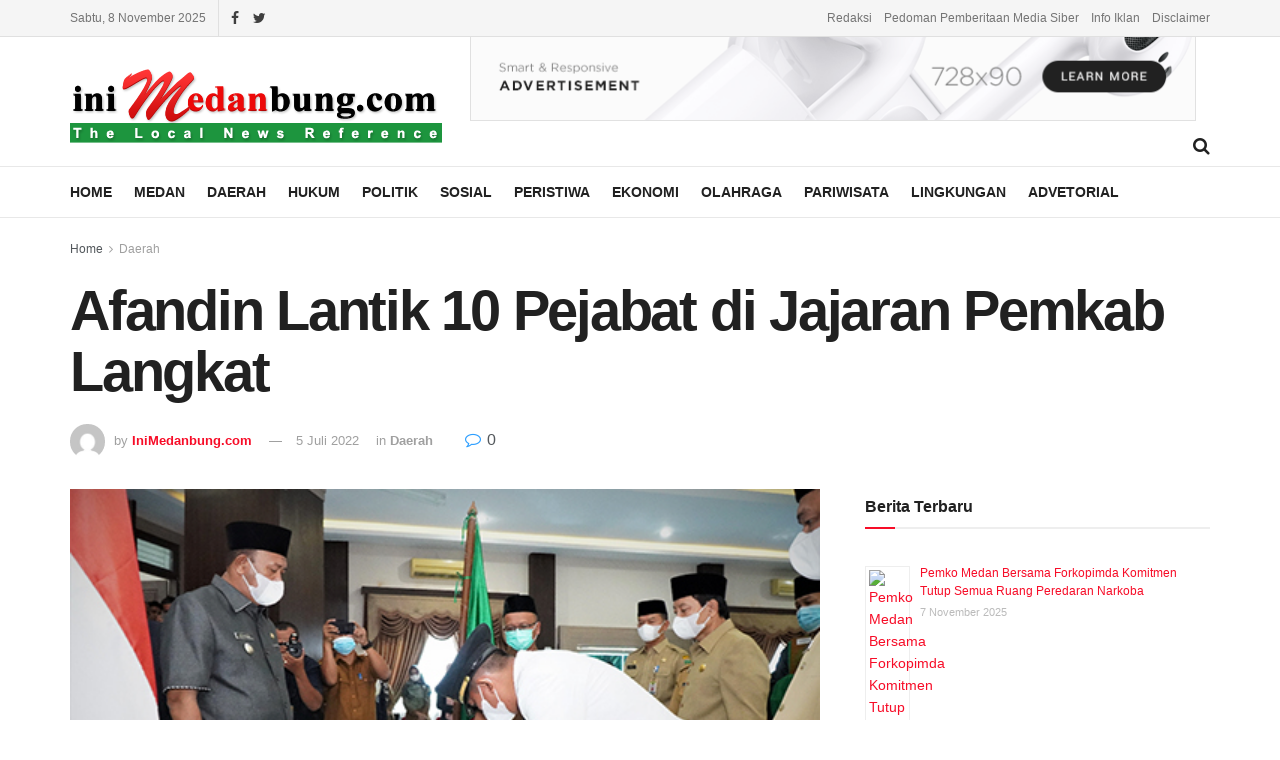

--- FILE ---
content_type: text/html; charset=UTF-8
request_url: https://www.inimedanbung.com/daerah/afandin-lantik-10-pejabat-di-jajaran-pemkab-langkat/21438/
body_size: 22694
content:
<!doctype html>
<!--[if lt IE 7]> <html class="no-js lt-ie9 lt-ie8 lt-ie7" lang="id"> <![endif]-->
<!--[if IE 7]>    <html class="no-js lt-ie9 lt-ie8" lang="id"> <![endif]-->
<!--[if IE 8]>    <html class="no-js lt-ie9" lang="id"> <![endif]-->
<!--[if IE 9]>    <html class="no-js lt-ie10" lang="id"> <![endif]-->
<!--[if gt IE 8]><!--> <html class="no-js" lang="id"> <!--<![endif]-->
<head>
    <meta http-equiv="Content-Type" content="text/html; charset=UTF-8" />
    <meta name='viewport' content='width=device-width, initial-scale=1, user-scalable=yes' />
    <link rel="profile" href="http://gmpg.org/xfn/11" />
    <link rel="pingback" href="https://www.inimedanbung.com/xmlrpc.php" />
    <meta name='robots' content='index, follow, max-image-preview:large, max-snippet:-1, max-video-preview:-1' />
	<style>img:is([sizes="auto" i], [sizes^="auto," i]) { contain-intrinsic-size: 3000px 1500px }</style>
	<meta property="og:type" content="article">
<meta property="og:title" content="Afandin Lantik 10 Pejabat di Jajaran Pemkab Langkat">
<meta property="og:site_name" content="Ini Medan Bung">
<meta property="og:description" content="#jack, stabat Pelaksana Tugas (Plt) Bupati Langkat, H Syah Afandin SH melantik 10 orang pejabat dijajaran Pemerintah Kabupaten Langkat, di">
<meta property="og:url" content="https://www.inimedanbung.com/daerah/afandin-lantik-10-pejabat-di-jajaran-pemkab-langkat/21438/">
<meta property="og:locale" content="id_ID">
<meta property="og:image" content="https://www.inimedanbung.com/wp-content/uploads/2022/07/OndimLantik.jpg">
<meta property="og:image:height" content="281">
<meta property="og:image:width" content="500">
<meta property="article:published_time" content="2022-07-05T00:43:27+00:00">
<meta property="article:modified_time" content="2022-07-05T00:43:27+00:00">
<meta property="article:section" content="Daerah">
<meta property="article:tag" content="Headline">
<meta name="twitter:card" content="summary_large_image">
<meta name="twitter:title" content="Afandin Lantik 10 Pejabat di Jajaran Pemkab Langkat">
<meta name="twitter:description" content="#jack, stabat Pelaksana Tugas (Plt) Bupati Langkat, H Syah Afandin SH melantik 10 orang pejabat dijajaran Pemerintah Kabupaten Langkat, di">
<meta name="twitter:url" content="https://www.inimedanbung.com/daerah/afandin-lantik-10-pejabat-di-jajaran-pemkab-langkat/21438/">
<meta name="twitter:site" content="">
<meta name="twitter:image:src" content="https://www.inimedanbung.com/wp-content/uploads/2022/07/OndimLantik.jpg">
<meta name="twitter:image:width" content="500">
<meta name="twitter:image:height" content="281">
			<script type="text/javascript">
              var jnews_ajax_url = '/?ajax-request=jnews'
			</script>
			
	<!-- This site is optimized with the Yoast SEO plugin v25.5 - https://yoast.com/wordpress/plugins/seo/ -->
	<title>Afandin Lantik 10 Pejabat di Jajaran Pemkab Langkat - Ini Medan Bung</title>
	<link rel="canonical" href="https://www.inimedanbung.com/daerah/afandin-lantik-10-pejabat-di-jajaran-pemkab-langkat/21438/" />
	<meta property="og:locale" content="id_ID" />
	<meta property="og:type" content="article" />
	<meta property="og:title" content="Afandin Lantik 10 Pejabat di Jajaran Pemkab Langkat - Ini Medan Bung" />
	<meta property="og:description" content="#jack, stabat Pelaksana Tugas (Plt) Bupati Langkat, H Syah Afandin SH melantik 10 orang pejabat dijajaran Pemerintah Kabupaten Langkat, di Ruang Pola Kantor Bupati Langkat, Stabat, Senin (4/7/2022). Pengambilan sumpah janji itu dilakukan oleh Pejabat Fungsional Analis Kebijakan Ahli Utama, Jabatan Pimpinan Tinggi Pratama (Eselon ll), Pejabat Administrator (Eselon lll), dan Pejabat Pengawas (Eselon IV). [&hellip;]" />
	<meta property="og:url" content="https://www.inimedanbung.com/daerah/afandin-lantik-10-pejabat-di-jajaran-pemkab-langkat/21438/" />
	<meta property="og:site_name" content="Ini Medan Bung" />
	<meta property="article:published_time" content="2022-07-05T00:43:27+00:00" />
	<meta property="og:image" content="https://www.inimedanbung.com/wp-content/uploads/2022/07/OndimLantik.jpg" />
	<meta property="og:image:width" content="500" />
	<meta property="og:image:height" content="281" />
	<meta property="og:image:type" content="image/jpeg" />
	<meta name="author" content="IniMedanbung.com" />
	<meta name="twitter:card" content="summary_large_image" />
	<meta name="twitter:label1" content="Ditulis oleh" />
	<meta name="twitter:data1" content="IniMedanbung.com" />
	<meta name="twitter:label2" content="Estimasi waktu membaca" />
	<meta name="twitter:data2" content="3 menit" />
	<script type="application/ld+json" class="yoast-schema-graph">{"@context":"https://schema.org","@graph":[{"@type":"WebPage","@id":"https://www.inimedanbung.com/daerah/afandin-lantik-10-pejabat-di-jajaran-pemkab-langkat/21438/","url":"https://www.inimedanbung.com/daerah/afandin-lantik-10-pejabat-di-jajaran-pemkab-langkat/21438/","name":"Afandin Lantik 10 Pejabat di Jajaran Pemkab Langkat - Ini Medan Bung","isPartOf":{"@id":"https://www.inimedanbung.com/#website"},"primaryImageOfPage":{"@id":"https://www.inimedanbung.com/daerah/afandin-lantik-10-pejabat-di-jajaran-pemkab-langkat/21438/#primaryimage"},"image":{"@id":"https://www.inimedanbung.com/daerah/afandin-lantik-10-pejabat-di-jajaran-pemkab-langkat/21438/#primaryimage"},"thumbnailUrl":"https://www.inimedanbung.com/wp-content/uploads/2022/07/OndimLantik.jpg","datePublished":"2022-07-05T00:43:27+00:00","author":{"@id":"https://www.inimedanbung.com/#/schema/person/f7a8d1e33eb6020ccccdea54f96d0812"},"breadcrumb":{"@id":"https://www.inimedanbung.com/daerah/afandin-lantik-10-pejabat-di-jajaran-pemkab-langkat/21438/#breadcrumb"},"inLanguage":"id","potentialAction":[{"@type":"ReadAction","target":["https://www.inimedanbung.com/daerah/afandin-lantik-10-pejabat-di-jajaran-pemkab-langkat/21438/"]}]},{"@type":"ImageObject","inLanguage":"id","@id":"https://www.inimedanbung.com/daerah/afandin-lantik-10-pejabat-di-jajaran-pemkab-langkat/21438/#primaryimage","url":"https://www.inimedanbung.com/wp-content/uploads/2022/07/OndimLantik.jpg","contentUrl":"https://www.inimedanbung.com/wp-content/uploads/2022/07/OndimLantik.jpg","width":500,"height":281},{"@type":"BreadcrumbList","@id":"https://www.inimedanbung.com/daerah/afandin-lantik-10-pejabat-di-jajaran-pemkab-langkat/21438/#breadcrumb","itemListElement":[{"@type":"ListItem","position":1,"name":"Beranda","item":"https://www.inimedanbung.com/"},{"@type":"ListItem","position":2,"name":"Afandin Lantik 10 Pejabat di Jajaran Pemkab Langkat"}]},{"@type":"WebSite","@id":"https://www.inimedanbung.com/#website","url":"https://www.inimedanbung.com/","name":"Ini Medan Bung","description":"The Local News Reference","potentialAction":[{"@type":"SearchAction","target":{"@type":"EntryPoint","urlTemplate":"https://www.inimedanbung.com/?s={search_term_string}"},"query-input":{"@type":"PropertyValueSpecification","valueRequired":true,"valueName":"search_term_string"}}],"inLanguage":"id"},{"@type":"Person","@id":"https://www.inimedanbung.com/#/schema/person/f7a8d1e33eb6020ccccdea54f96d0812","name":"IniMedanbung.com","image":{"@type":"ImageObject","inLanguage":"id","@id":"https://www.inimedanbung.com/#/schema/person/image/","url":"https://secure.gravatar.com/avatar/b019a002014730969b77b8b25b431efddb051b33143f8e248a8e9d4f4e3623c0?s=96&d=mm&r=g","contentUrl":"https://secure.gravatar.com/avatar/b019a002014730969b77b8b25b431efddb051b33143f8e248a8e9d4f4e3623c0?s=96&d=mm&r=g","caption":"IniMedanbung.com"},"url":"https://www.inimedanbung.com/author/editor/"}]}</script>
	<!-- / Yoast SEO plugin. -->


<link rel="alternate" type="application/rss+xml" title="Ini Medan Bung &raquo; Feed" href="https://www.inimedanbung.com/feed/" />
<link rel="alternate" type="application/rss+xml" title="Ini Medan Bung &raquo; Umpan Komentar" href="https://www.inimedanbung.com/comments/feed/" />
<script type="text/javascript">
/* <![CDATA[ */
window._wpemojiSettings = {"baseUrl":"https:\/\/s.w.org\/images\/core\/emoji\/16.0.1\/72x72\/","ext":".png","svgUrl":"https:\/\/s.w.org\/images\/core\/emoji\/16.0.1\/svg\/","svgExt":".svg","source":{"concatemoji":"https:\/\/www.inimedanbung.com\/wp-includes\/js\/wp-emoji-release.min.js?ver=6.8.3"}};
/*! This file is auto-generated */
!function(s,n){var o,i,e;function c(e){try{var t={supportTests:e,timestamp:(new Date).valueOf()};sessionStorage.setItem(o,JSON.stringify(t))}catch(e){}}function p(e,t,n){e.clearRect(0,0,e.canvas.width,e.canvas.height),e.fillText(t,0,0);var t=new Uint32Array(e.getImageData(0,0,e.canvas.width,e.canvas.height).data),a=(e.clearRect(0,0,e.canvas.width,e.canvas.height),e.fillText(n,0,0),new Uint32Array(e.getImageData(0,0,e.canvas.width,e.canvas.height).data));return t.every(function(e,t){return e===a[t]})}function u(e,t){e.clearRect(0,0,e.canvas.width,e.canvas.height),e.fillText(t,0,0);for(var n=e.getImageData(16,16,1,1),a=0;a<n.data.length;a++)if(0!==n.data[a])return!1;return!0}function f(e,t,n,a){switch(t){case"flag":return n(e,"\ud83c\udff3\ufe0f\u200d\u26a7\ufe0f","\ud83c\udff3\ufe0f\u200b\u26a7\ufe0f")?!1:!n(e,"\ud83c\udde8\ud83c\uddf6","\ud83c\udde8\u200b\ud83c\uddf6")&&!n(e,"\ud83c\udff4\udb40\udc67\udb40\udc62\udb40\udc65\udb40\udc6e\udb40\udc67\udb40\udc7f","\ud83c\udff4\u200b\udb40\udc67\u200b\udb40\udc62\u200b\udb40\udc65\u200b\udb40\udc6e\u200b\udb40\udc67\u200b\udb40\udc7f");case"emoji":return!a(e,"\ud83e\udedf")}return!1}function g(e,t,n,a){var r="undefined"!=typeof WorkerGlobalScope&&self instanceof WorkerGlobalScope?new OffscreenCanvas(300,150):s.createElement("canvas"),o=r.getContext("2d",{willReadFrequently:!0}),i=(o.textBaseline="top",o.font="600 32px Arial",{});return e.forEach(function(e){i[e]=t(o,e,n,a)}),i}function t(e){var t=s.createElement("script");t.src=e,t.defer=!0,s.head.appendChild(t)}"undefined"!=typeof Promise&&(o="wpEmojiSettingsSupports",i=["flag","emoji"],n.supports={everything:!0,everythingExceptFlag:!0},e=new Promise(function(e){s.addEventListener("DOMContentLoaded",e,{once:!0})}),new Promise(function(t){var n=function(){try{var e=JSON.parse(sessionStorage.getItem(o));if("object"==typeof e&&"number"==typeof e.timestamp&&(new Date).valueOf()<e.timestamp+604800&&"object"==typeof e.supportTests)return e.supportTests}catch(e){}return null}();if(!n){if("undefined"!=typeof Worker&&"undefined"!=typeof OffscreenCanvas&&"undefined"!=typeof URL&&URL.createObjectURL&&"undefined"!=typeof Blob)try{var e="postMessage("+g.toString()+"("+[JSON.stringify(i),f.toString(),p.toString(),u.toString()].join(",")+"));",a=new Blob([e],{type:"text/javascript"}),r=new Worker(URL.createObjectURL(a),{name:"wpTestEmojiSupports"});return void(r.onmessage=function(e){c(n=e.data),r.terminate(),t(n)})}catch(e){}c(n=g(i,f,p,u))}t(n)}).then(function(e){for(var t in e)n.supports[t]=e[t],n.supports.everything=n.supports.everything&&n.supports[t],"flag"!==t&&(n.supports.everythingExceptFlag=n.supports.everythingExceptFlag&&n.supports[t]);n.supports.everythingExceptFlag=n.supports.everythingExceptFlag&&!n.supports.flag,n.DOMReady=!1,n.readyCallback=function(){n.DOMReady=!0}}).then(function(){return e}).then(function(){var e;n.supports.everything||(n.readyCallback(),(e=n.source||{}).concatemoji?t(e.concatemoji):e.wpemoji&&e.twemoji&&(t(e.twemoji),t(e.wpemoji)))}))}((window,document),window._wpemojiSettings);
/* ]]> */
</script>
<style id='wp-emoji-styles-inline-css' type='text/css'>

	img.wp-smiley, img.emoji {
		display: inline !important;
		border: none !important;
		box-shadow: none !important;
		height: 1em !important;
		width: 1em !important;
		margin: 0 0.07em !important;
		vertical-align: -0.1em !important;
		background: none !important;
		padding: 0 !important;
	}
</style>
<link rel='stylesheet' id='wp-block-library-css' href='https://www.inimedanbung.com/wp-includes/css/dist/block-library/style.min.css?ver=6.8.3' type='text/css' media='all' />
<style id='classic-theme-styles-inline-css' type='text/css'>
/*! This file is auto-generated */
.wp-block-button__link{color:#fff;background-color:#32373c;border-radius:9999px;box-shadow:none;text-decoration:none;padding:calc(.667em + 2px) calc(1.333em + 2px);font-size:1.125em}.wp-block-file__button{background:#32373c;color:#fff;text-decoration:none}
</style>
<style id='global-styles-inline-css' type='text/css'>
:root{--wp--preset--aspect-ratio--square: 1;--wp--preset--aspect-ratio--4-3: 4/3;--wp--preset--aspect-ratio--3-4: 3/4;--wp--preset--aspect-ratio--3-2: 3/2;--wp--preset--aspect-ratio--2-3: 2/3;--wp--preset--aspect-ratio--16-9: 16/9;--wp--preset--aspect-ratio--9-16: 9/16;--wp--preset--color--black: #000000;--wp--preset--color--cyan-bluish-gray: #abb8c3;--wp--preset--color--white: #ffffff;--wp--preset--color--pale-pink: #f78da7;--wp--preset--color--vivid-red: #cf2e2e;--wp--preset--color--luminous-vivid-orange: #ff6900;--wp--preset--color--luminous-vivid-amber: #fcb900;--wp--preset--color--light-green-cyan: #7bdcb5;--wp--preset--color--vivid-green-cyan: #00d084;--wp--preset--color--pale-cyan-blue: #8ed1fc;--wp--preset--color--vivid-cyan-blue: #0693e3;--wp--preset--color--vivid-purple: #9b51e0;--wp--preset--gradient--vivid-cyan-blue-to-vivid-purple: linear-gradient(135deg,rgba(6,147,227,1) 0%,rgb(155,81,224) 100%);--wp--preset--gradient--light-green-cyan-to-vivid-green-cyan: linear-gradient(135deg,rgb(122,220,180) 0%,rgb(0,208,130) 100%);--wp--preset--gradient--luminous-vivid-amber-to-luminous-vivid-orange: linear-gradient(135deg,rgba(252,185,0,1) 0%,rgba(255,105,0,1) 100%);--wp--preset--gradient--luminous-vivid-orange-to-vivid-red: linear-gradient(135deg,rgba(255,105,0,1) 0%,rgb(207,46,46) 100%);--wp--preset--gradient--very-light-gray-to-cyan-bluish-gray: linear-gradient(135deg,rgb(238,238,238) 0%,rgb(169,184,195) 100%);--wp--preset--gradient--cool-to-warm-spectrum: linear-gradient(135deg,rgb(74,234,220) 0%,rgb(151,120,209) 20%,rgb(207,42,186) 40%,rgb(238,44,130) 60%,rgb(251,105,98) 80%,rgb(254,248,76) 100%);--wp--preset--gradient--blush-light-purple: linear-gradient(135deg,rgb(255,206,236) 0%,rgb(152,150,240) 100%);--wp--preset--gradient--blush-bordeaux: linear-gradient(135deg,rgb(254,205,165) 0%,rgb(254,45,45) 50%,rgb(107,0,62) 100%);--wp--preset--gradient--luminous-dusk: linear-gradient(135deg,rgb(255,203,112) 0%,rgb(199,81,192) 50%,rgb(65,88,208) 100%);--wp--preset--gradient--pale-ocean: linear-gradient(135deg,rgb(255,245,203) 0%,rgb(182,227,212) 50%,rgb(51,167,181) 100%);--wp--preset--gradient--electric-grass: linear-gradient(135deg,rgb(202,248,128) 0%,rgb(113,206,126) 100%);--wp--preset--gradient--midnight: linear-gradient(135deg,rgb(2,3,129) 0%,rgb(40,116,252) 100%);--wp--preset--font-size--small: 13px;--wp--preset--font-size--medium: 20px;--wp--preset--font-size--large: 36px;--wp--preset--font-size--x-large: 42px;--wp--preset--spacing--20: 0.44rem;--wp--preset--spacing--30: 0.67rem;--wp--preset--spacing--40: 1rem;--wp--preset--spacing--50: 1.5rem;--wp--preset--spacing--60: 2.25rem;--wp--preset--spacing--70: 3.38rem;--wp--preset--spacing--80: 5.06rem;--wp--preset--shadow--natural: 6px 6px 9px rgba(0, 0, 0, 0.2);--wp--preset--shadow--deep: 12px 12px 50px rgba(0, 0, 0, 0.4);--wp--preset--shadow--sharp: 6px 6px 0px rgba(0, 0, 0, 0.2);--wp--preset--shadow--outlined: 6px 6px 0px -3px rgba(255, 255, 255, 1), 6px 6px rgba(0, 0, 0, 1);--wp--preset--shadow--crisp: 6px 6px 0px rgba(0, 0, 0, 1);}:where(.is-layout-flex){gap: 0.5em;}:where(.is-layout-grid){gap: 0.5em;}body .is-layout-flex{display: flex;}.is-layout-flex{flex-wrap: wrap;align-items: center;}.is-layout-flex > :is(*, div){margin: 0;}body .is-layout-grid{display: grid;}.is-layout-grid > :is(*, div){margin: 0;}:where(.wp-block-columns.is-layout-flex){gap: 2em;}:where(.wp-block-columns.is-layout-grid){gap: 2em;}:where(.wp-block-post-template.is-layout-flex){gap: 1.25em;}:where(.wp-block-post-template.is-layout-grid){gap: 1.25em;}.has-black-color{color: var(--wp--preset--color--black) !important;}.has-cyan-bluish-gray-color{color: var(--wp--preset--color--cyan-bluish-gray) !important;}.has-white-color{color: var(--wp--preset--color--white) !important;}.has-pale-pink-color{color: var(--wp--preset--color--pale-pink) !important;}.has-vivid-red-color{color: var(--wp--preset--color--vivid-red) !important;}.has-luminous-vivid-orange-color{color: var(--wp--preset--color--luminous-vivid-orange) !important;}.has-luminous-vivid-amber-color{color: var(--wp--preset--color--luminous-vivid-amber) !important;}.has-light-green-cyan-color{color: var(--wp--preset--color--light-green-cyan) !important;}.has-vivid-green-cyan-color{color: var(--wp--preset--color--vivid-green-cyan) !important;}.has-pale-cyan-blue-color{color: var(--wp--preset--color--pale-cyan-blue) !important;}.has-vivid-cyan-blue-color{color: var(--wp--preset--color--vivid-cyan-blue) !important;}.has-vivid-purple-color{color: var(--wp--preset--color--vivid-purple) !important;}.has-black-background-color{background-color: var(--wp--preset--color--black) !important;}.has-cyan-bluish-gray-background-color{background-color: var(--wp--preset--color--cyan-bluish-gray) !important;}.has-white-background-color{background-color: var(--wp--preset--color--white) !important;}.has-pale-pink-background-color{background-color: var(--wp--preset--color--pale-pink) !important;}.has-vivid-red-background-color{background-color: var(--wp--preset--color--vivid-red) !important;}.has-luminous-vivid-orange-background-color{background-color: var(--wp--preset--color--luminous-vivid-orange) !important;}.has-luminous-vivid-amber-background-color{background-color: var(--wp--preset--color--luminous-vivid-amber) !important;}.has-light-green-cyan-background-color{background-color: var(--wp--preset--color--light-green-cyan) !important;}.has-vivid-green-cyan-background-color{background-color: var(--wp--preset--color--vivid-green-cyan) !important;}.has-pale-cyan-blue-background-color{background-color: var(--wp--preset--color--pale-cyan-blue) !important;}.has-vivid-cyan-blue-background-color{background-color: var(--wp--preset--color--vivid-cyan-blue) !important;}.has-vivid-purple-background-color{background-color: var(--wp--preset--color--vivid-purple) !important;}.has-black-border-color{border-color: var(--wp--preset--color--black) !important;}.has-cyan-bluish-gray-border-color{border-color: var(--wp--preset--color--cyan-bluish-gray) !important;}.has-white-border-color{border-color: var(--wp--preset--color--white) !important;}.has-pale-pink-border-color{border-color: var(--wp--preset--color--pale-pink) !important;}.has-vivid-red-border-color{border-color: var(--wp--preset--color--vivid-red) !important;}.has-luminous-vivid-orange-border-color{border-color: var(--wp--preset--color--luminous-vivid-orange) !important;}.has-luminous-vivid-amber-border-color{border-color: var(--wp--preset--color--luminous-vivid-amber) !important;}.has-light-green-cyan-border-color{border-color: var(--wp--preset--color--light-green-cyan) !important;}.has-vivid-green-cyan-border-color{border-color: var(--wp--preset--color--vivid-green-cyan) !important;}.has-pale-cyan-blue-border-color{border-color: var(--wp--preset--color--pale-cyan-blue) !important;}.has-vivid-cyan-blue-border-color{border-color: var(--wp--preset--color--vivid-cyan-blue) !important;}.has-vivid-purple-border-color{border-color: var(--wp--preset--color--vivid-purple) !important;}.has-vivid-cyan-blue-to-vivid-purple-gradient-background{background: var(--wp--preset--gradient--vivid-cyan-blue-to-vivid-purple) !important;}.has-light-green-cyan-to-vivid-green-cyan-gradient-background{background: var(--wp--preset--gradient--light-green-cyan-to-vivid-green-cyan) !important;}.has-luminous-vivid-amber-to-luminous-vivid-orange-gradient-background{background: var(--wp--preset--gradient--luminous-vivid-amber-to-luminous-vivid-orange) !important;}.has-luminous-vivid-orange-to-vivid-red-gradient-background{background: var(--wp--preset--gradient--luminous-vivid-orange-to-vivid-red) !important;}.has-very-light-gray-to-cyan-bluish-gray-gradient-background{background: var(--wp--preset--gradient--very-light-gray-to-cyan-bluish-gray) !important;}.has-cool-to-warm-spectrum-gradient-background{background: var(--wp--preset--gradient--cool-to-warm-spectrum) !important;}.has-blush-light-purple-gradient-background{background: var(--wp--preset--gradient--blush-light-purple) !important;}.has-blush-bordeaux-gradient-background{background: var(--wp--preset--gradient--blush-bordeaux) !important;}.has-luminous-dusk-gradient-background{background: var(--wp--preset--gradient--luminous-dusk) !important;}.has-pale-ocean-gradient-background{background: var(--wp--preset--gradient--pale-ocean) !important;}.has-electric-grass-gradient-background{background: var(--wp--preset--gradient--electric-grass) !important;}.has-midnight-gradient-background{background: var(--wp--preset--gradient--midnight) !important;}.has-small-font-size{font-size: var(--wp--preset--font-size--small) !important;}.has-medium-font-size{font-size: var(--wp--preset--font-size--medium) !important;}.has-large-font-size{font-size: var(--wp--preset--font-size--large) !important;}.has-x-large-font-size{font-size: var(--wp--preset--font-size--x-large) !important;}
:where(.wp-block-post-template.is-layout-flex){gap: 1.25em;}:where(.wp-block-post-template.is-layout-grid){gap: 1.25em;}
:where(.wp-block-columns.is-layout-flex){gap: 2em;}:where(.wp-block-columns.is-layout-grid){gap: 2em;}
:root :where(.wp-block-pullquote){font-size: 1.5em;line-height: 1.6;}
</style>
<link rel='stylesheet' id='contact-form-7-css' href='https://www.inimedanbung.com/wp-content/plugins/contact-form-7/includes/css/styles.css?ver=6.0.6' type='text/css' media='all' />
<link rel='stylesheet' id='jnews-video-css' href='https://www.inimedanbung.com/wp-content/plugins/jnews-video/assets/css/plugin.css?ver=7.0.8' type='text/css' media='all' />
<link rel='stylesheet' id='jnews-video-darkmode-css' href='https://www.inimedanbung.com/wp-content/plugins/jnews-video/assets/css/darkmode.css?ver=7.0.8' type='text/css' media='all' />
<link rel='stylesheet' id='js_composer_front-css' href='https://www.inimedanbung.com/wp-content/plugins/js_composer/assets/css/js_composer.min.css?ver=6.4.1' type='text/css' media='all' />
<link rel='stylesheet' id='mediaelement-css' href='https://www.inimedanbung.com/wp-includes/js/mediaelement/mediaelementplayer-legacy.min.css?ver=4.2.17' type='text/css' media='all' />
<link rel='stylesheet' id='wp-mediaelement-css' href='https://www.inimedanbung.com/wp-includes/js/mediaelement/wp-mediaelement.min.css?ver=6.8.3' type='text/css' media='all' />
<link rel='stylesheet' id='jnews-frontend-css' href='https://www.inimedanbung.com/wp-content/themes/jnews/assets/dist/frontend.min.css?ver=7.1.3.1668226426' type='text/css' media='all' />
<link rel='stylesheet' id='jnews-elementor-css' href='https://www.inimedanbung.com/wp-content/themes/jnews/assets/css/elementor-frontend.css?ver=7.1.3.1668226426' type='text/css' media='all' />
<link rel='stylesheet' id='jnews-style-css' href='https://www.inimedanbung.com/wp-content/themes/jnews-child/style.css?ver=7.1.3.1668226426' type='text/css' media='all' />
<link rel='stylesheet' id='jnews-darkmode-css' href='https://www.inimedanbung.com/wp-content/themes/jnews/assets/css/darkmode.css?ver=7.1.3.1668226426' type='text/css' media='all' />
<link rel='stylesheet' id='jnews-select-share-css' href='https://www.inimedanbung.com/wp-content/plugins/jnews-social-share/assets/css/plugin.css' type='text/css' media='all' />
<script type="text/javascript" src="https://www.inimedanbung.com/wp-includes/js/jquery/jquery.min.js?ver=3.7.1" id="jquery-core-js"></script>
<script type="text/javascript" src="https://www.inimedanbung.com/wp-includes/js/jquery/jquery-migrate.min.js?ver=3.4.1" id="jquery-migrate-js"></script>
<link rel="https://api.w.org/" href="https://www.inimedanbung.com/wp-json/" /><link rel="alternate" title="JSON" type="application/json" href="https://www.inimedanbung.com/wp-json/wp/v2/posts/21438" /><link rel="EditURI" type="application/rsd+xml" title="RSD" href="https://www.inimedanbung.com/xmlrpc.php?rsd" />
<meta name="generator" content="WordPress 6.8.3" />
<link rel='shortlink' href='https://www.inimedanbung.com/?p=21438' />
<link rel="alternate" title="oEmbed (JSON)" type="application/json+oembed" href="https://www.inimedanbung.com/wp-json/oembed/1.0/embed?url=https%3A%2F%2Fwww.inimedanbung.com%2Fdaerah%2Fafandin-lantik-10-pejabat-di-jajaran-pemkab-langkat%2F21438%2F" />
<link rel="alternate" title="oEmbed (XML)" type="text/xml+oembed" href="https://www.inimedanbung.com/wp-json/oembed/1.0/embed?url=https%3A%2F%2Fwww.inimedanbung.com%2Fdaerah%2Fafandin-lantik-10-pejabat-di-jajaran-pemkab-langkat%2F21438%2F&#038;format=xml" />
        <style type="text/css" id="pf-main-css">
            
				@media screen {
					.printfriendly {
						z-index: 1000; display: flex; margin: 0px 0px 0px 0px
					}
					.printfriendly a, .printfriendly a:link, .printfriendly a:visited, .printfriendly a:hover, .printfriendly a:active {
						font-weight: 600;
						cursor: pointer;
						text-decoration: none;
						border: none;
						-webkit-box-shadow: none;
						-moz-box-shadow: none;
						box-shadow: none;
						outline:none;
						font-size: 14px !important;
						color: #3AAA11 !important;
					}
					.printfriendly.pf-alignleft {
						justify-content: start;
					}
					.printfriendly.pf-alignright {
						justify-content: end;
					}
					.printfriendly.pf-aligncenter {
						justify-content: center;
						
					}
				}

				.pf-button-img {
					border: none;
					-webkit-box-shadow: none;
					-moz-box-shadow: none;
					box-shadow: none;
					padding: 0;
					margin: 0;
					display: inline;
					vertical-align: middle;
				}

				img.pf-button-img + .pf-button-text {
					margin-left: 6px;
				}

				@media print {
					.printfriendly {
						display: none;
					}
				}
				        </style>

            
        <style type="text/css" id="pf-excerpt-styles">
          .pf-button.pf-button-excerpt {
              display: none;
           }
        </style>

            <meta name="generator" content="Elementor 3.30.2; features: e_font_icon_svg, additional_custom_breakpoints; settings: css_print_method-external, google_font-enabled, font_display-swap">
			<style>
				.e-con.e-parent:nth-of-type(n+4):not(.e-lazyloaded):not(.e-no-lazyload),
				.e-con.e-parent:nth-of-type(n+4):not(.e-lazyloaded):not(.e-no-lazyload) * {
					background-image: none !important;
				}
				@media screen and (max-height: 1024px) {
					.e-con.e-parent:nth-of-type(n+3):not(.e-lazyloaded):not(.e-no-lazyload),
					.e-con.e-parent:nth-of-type(n+3):not(.e-lazyloaded):not(.e-no-lazyload) * {
						background-image: none !important;
					}
				}
				@media screen and (max-height: 640px) {
					.e-con.e-parent:nth-of-type(n+2):not(.e-lazyloaded):not(.e-no-lazyload),
					.e-con.e-parent:nth-of-type(n+2):not(.e-lazyloaded):not(.e-no-lazyload) * {
						background-image: none !important;
					}
				}
			</style>
			<meta name="generator" content="Powered by WPBakery Page Builder - drag and drop page builder for WordPress."/>
<!-- There is no amphtml version available for this URL. --><script type='application/ld+json'>{"@context":"http:\/\/schema.org","@type":"Organization","@id":"https:\/\/www.inimedanbung.com\/#organization","url":"https:\/\/www.inimedanbung.com\/","name":"","logo":{"@type":"ImageObject","url":"https:\/\/www.inimedanbung.com\/wp-content\/uploads\/2020\/03\/logo.png"},"sameAs":["https:\/\/www.facebook.com\/jegtheme\/","https:\/\/twitter.com\/jegtheme"]}</script>
<script type='application/ld+json'>{"@context":"http:\/\/schema.org","@type":"WebSite","@id":"https:\/\/www.inimedanbung.com\/#website","url":"https:\/\/www.inimedanbung.com\/","name":"","potentialAction":{"@type":"SearchAction","target":"https:\/\/www.inimedanbung.com\/?s={search_term_string}","query-input":"required name=search_term_string"}}</script>
<link rel="icon" href="https://www.inimedanbung.com/wp-content/uploads/2020/07/icon-45x45.jpg" sizes="32x32" />
<link rel="icon" href="https://www.inimedanbung.com/wp-content/uploads/2020/07/icon-300x300.jpg" sizes="192x192" />
<link rel="apple-touch-icon" href="https://www.inimedanbung.com/wp-content/uploads/2020/07/icon-300x300.jpg" />
<meta name="msapplication-TileImage" content="https://www.inimedanbung.com/wp-content/uploads/2020/07/icon-300x300.jpg" />
<style id="jeg_dynamic_css" type="text/css" data-type="jeg_custom-css">.jeg_topbar .jeg_nav_row, .jeg_topbar .jeg_search_no_expand .jeg_search_input { line-height : 36px; } .jeg_topbar .jeg_nav_row, .jeg_topbar .jeg_nav_icon { height : 36px; } .jeg_midbar { height : 130px; } .jeg_midbar, .jeg_midbar.dark { border-bottom-width : 1px; } .jeg_stickybar.jeg_navbar,.jeg_navbar .jeg_nav_icon { height : 64px; } .jeg_stickybar.jeg_navbar, .jeg_stickybar .jeg_main_menu:not(.jeg_menu_style_1) > li > a, .jeg_stickybar .jeg_menu_style_1 > li, .jeg_stickybar .jeg_menu:not(.jeg_main_menu) > li > a { line-height : 64px; } .jeg_header .socials_widget > a > i.fa:before { color : #3f3f3f; } .jeg_footer_content,.jeg_footer.dark .jeg_footer_content { background-color : #d40f10; color : rgba(255,255,255,0.75); } .jeg_footer .jeg_footer_heading h3,.jeg_footer.dark .jeg_footer_heading h3,.jeg_footer .widget h2,.jeg_footer .footer_dark .widget h2 { color : #ffffff; } .jeg_footer_bottom,.jeg_footer.dark .jeg_footer_bottom,.jeg_footer_secondary,.jeg_footer.dark .jeg_footer_secondary { background-color : #b90405; } .jeg_footer_secondary,.jeg_footer.dark .jeg_footer_secondary,.jeg_footer_bottom,.jeg_footer.dark .jeg_footer_bottom,.jeg_footer_sidecontent .jeg_footer_primary { color : rgba(255,255,255,0.75); } </style><style type="text/css">
					.no_thumbnail .jeg_thumb,
					.thumbnail-container.no_thumbnail {
					    display: none !important;
					}
					.jeg_search_result .jeg_pl_xs_3.no_thumbnail .jeg_postblock_content,
					.jeg_sidefeed .jeg_pl_xs_3.no_thumbnail .jeg_postblock_content,
					.jeg_pl_sm.no_thumbnail .jeg_postblock_content {
					    margin-left: 0;
					}
					.jeg_postblock_11 .no_thumbnail .jeg_postblock_content,
					.jeg_postblock_12 .no_thumbnail .jeg_postblock_content,
					.jeg_postblock_12.jeg_col_3o3 .no_thumbnail .jeg_postblock_content  {
					    margin-top: 0;
					}
					.jeg_postblock_15 .jeg_pl_md_box.no_thumbnail .jeg_postblock_content,
					.jeg_postblock_19 .jeg_pl_md_box.no_thumbnail .jeg_postblock_content,
					.jeg_postblock_24 .jeg_pl_md_box.no_thumbnail .jeg_postblock_content,
					.jeg_sidefeed .jeg_pl_md_box .jeg_postblock_content {
					    position: relative;
					}
					.jeg_postblock_carousel_2 .no_thumbnail .jeg_post_title a,
					.jeg_postblock_carousel_2 .no_thumbnail .jeg_post_title a:hover,
					.jeg_postblock_carousel_2 .no_thumbnail .jeg_post_meta .fa {
					    color: #212121 !important;
					} 
				</style>		<style type="text/css" id="wp-custom-css">
			.meta-hidden {
	font-size:0;
	height:0;
	visibility: hidden;
}
.jeg_stickybar .jeg_logo img
{
	max-height: 56px;
}
body.home .entry-header, body.home .jeg_singlepage .jeg_breadcrumbs {
	height:0;
	margin: 0;
	padding:0;
	visibility: hidden;
}		</style>
		<noscript><style> .wpb_animate_when_almost_visible { opacity: 1; }</style></noscript></head>
<body class="wp-singular post-template-default single single-post postid-21438 single-format-standard wp-embed-responsive wp-theme-jnews wp-child-theme-jnews-child jeg_toggle_dark jeg_single_tpl_2 jnews jsc_normal wpb-js-composer js-comp-ver-6.4.1 vc_responsive elementor-default elementor-kit-25184">

    
    
    <div class="jeg_ad jeg_ad_top jnews_header_top_ads">
        <div class='ads-wrapper  '></div>    </div>

    <!-- The Main Wrapper
    ============================================= -->
    <div class="jeg_viewport">

        
        <div class="jeg_header_wrapper">
            <div class="jeg_header_instagram_wrapper">
    </div>

<!-- HEADER -->
<div class="jeg_header normal">
    <div class="jeg_topbar jeg_container normal">
    <div class="container">
        <div class="jeg_nav_row">
            
                <div class="jeg_nav_col jeg_nav_left  jeg_nav_grow">
                    <div class="item_wrap jeg_nav_alignleft">
                        <div class="jeg_nav_item jeg_top_date">
    Sabtu, 8 November 2025</div>			<div
				class="jeg_nav_item socials_widget jeg_social_icon_block nobg">
				<a href="https://www.facebook.com/jegtheme/" target='_blank' class="jeg_facebook"><i class="fa fa-facebook"></i> </a><a href="https://twitter.com/jegtheme" target='_blank' class="jeg_twitter"><i class="fa fa-twitter"></i> </a>			</div>
			                    </div>
                </div>

                
                <div class="jeg_nav_col jeg_nav_center  jeg_nav_normal">
                    <div class="item_wrap jeg_nav_aligncenter">
                                            </div>
                </div>

                
                <div class="jeg_nav_col jeg_nav_right  jeg_nav_normal">
                    <div class="item_wrap jeg_nav_alignright">
                        <div class="jeg_nav_item">
	<ul class="jeg_menu jeg_top_menu"><li id="menu-item-253" class="menu-item menu-item-type-post_type menu-item-object-page menu-item-253"><a href="https://www.inimedanbung.com/redaksi/">Redaksi</a></li>
<li id="menu-item-251" class="menu-item menu-item-type-post_type menu-item-object-page menu-item-251"><a href="https://www.inimedanbung.com/pedoman-pemberitaan-media-siber/">Pedoman Pemberitaan Media Siber</a></li>
<li id="menu-item-252" class="menu-item menu-item-type-post_type menu-item-object-page menu-item-252"><a href="https://www.inimedanbung.com/info-iklan/">Info Iklan</a></li>
<li id="menu-item-250" class="menu-item menu-item-type-post_type menu-item-object-page menu-item-250"><a href="https://www.inimedanbung.com/disclaimer/">Disclaimer</a></li>
</ul></div>                    </div>
                </div>

                        </div>
    </div>
</div><!-- /.jeg_container --><div class="jeg_midbar jeg_container normal">
    <div class="container">
        <div class="jeg_nav_row">
            
                <div class="jeg_nav_col jeg_nav_left jeg_nav_normal">
                    <div class="item_wrap jeg_nav_alignleft">
                        <div class="jeg_nav_item jeg_logo jeg_desktop_logo">
			<div class="site-title">
	    	<a href="https://www.inimedanbung.com/" style="padding: 0 0 0 0;">
	    	    <img class='jeg_logo_img' src="https://www.inimedanbung.com/wp-content/uploads/2020/03/logo.png"  alt="Ini Medan Bung"data-light-src="https://www.inimedanbung.com/wp-content/uploads/2020/03/logo.png" data-light-srcset="https://www.inimedanbung.com/wp-content/uploads/2020/03/logo.png 1x,  2x" data-dark-src="https://www.inimedanbung.com/wp-content/uploads/2020/07/logo-v2-white.png" data-dark-srcset="https://www.inimedanbung.com/wp-content/uploads/2020/07/logo-v2-white.png 1x,  2x">	    	</a>
	    </div>
	</div>                    </div>
                </div>

                
                <div class="jeg_nav_col jeg_nav_center jeg_nav_normal">
                    <div class="item_wrap jeg_nav_aligncenter">
                                            </div>
                </div>

                
                <div class="jeg_nav_col jeg_nav_right jeg_nav_grow">
                    <div class="item_wrap jeg_nav_alignright">
                        <div class="jeg_nav_item jeg_ad jeg_ad_top jnews_header_ads">
    <div class='ads-wrapper  '><a href='#'  class='adlink ads_image '>
                                    <img src='https://www.inimedanbung.com/wp-content/themes/jnews/assets/img/jeg-empty.png' class='lazyload' data-src='https://www.inimedanbung.com/wp-content/themes/jnews/assets/img/ad_728x90.png' alt='Advertisement' data-pin-no-hover="true">
                                </a></div></div><!-- Search Icon -->
<div class="jeg_nav_item jeg_search_wrapper search_icon jeg_search_popup_expand">
    <a href="#" class="jeg_search_toggle"><i class="fa fa-search"></i></a>
    <form action="https://www.inimedanbung.com/" method="get" class="jeg_search_form" target="_top">
    <input name="s" class="jeg_search_input" placeholder="Search..." type="text" value="" autocomplete="off">
    <button type="submit" class="jeg_search_button btn"><i class="fa fa-search"></i></button>
</form>
<!-- jeg_search_hide with_result no_result -->
<div class="jeg_search_result jeg_search_hide with_result">
    <div class="search-result-wrapper">
    </div>
    <div class="search-link search-noresult">
        No Result    </div>
    <div class="search-link search-all-button">
        <i class="fa fa-search"></i> View All Result    </div>
</div></div>                    </div>
                </div>

                        </div>
    </div>
</div><div class="jeg_bottombar jeg_navbar jeg_container jeg_navbar_wrapper  jeg_navbar_normal">
    <div class="container">
        <div class="jeg_nav_row">
            
                <div class="jeg_nav_col jeg_nav_left jeg_nav_grow">
                    <div class="item_wrap jeg_nav_alignleft">
                        <div class="jeg_main_menu_wrapper">
<div class="jeg_nav_item jeg_mainmenu_wrap"><ul class="jeg_menu jeg_main_menu jeg_menu_style_1" data-animation="animate"><li id="menu-item-837" class="menu-item menu-item-type-post_type menu-item-object-page menu-item-home menu-item-837 bgnav" data-item-row="default" ><a href="https://www.inimedanbung.com/">Home</a></li>
<li id="menu-item-25193" class="menu-item menu-item-type-taxonomy menu-item-object-category menu-item-25193 bgnav" data-item-row="default" ><a href="https://www.inimedanbung.com/category/medan/">Medan</a></li>
<li id="menu-item-25194" class="menu-item menu-item-type-taxonomy menu-item-object-category current-post-ancestor current-menu-parent current-post-parent menu-item-25194 bgnav" data-item-row="default" ><a href="https://www.inimedanbung.com/category/daerah/">Daerah</a></li>
<li id="menu-item-25195" class="menu-item menu-item-type-taxonomy menu-item-object-category menu-item-25195 bgnav" data-item-row="default" ><a href="https://www.inimedanbung.com/category/hukum-kriminal/">Hukum</a></li>
<li id="menu-item-25196" class="menu-item menu-item-type-taxonomy menu-item-object-category menu-item-25196 bgnav" data-item-row="default" ><a href="https://www.inimedanbung.com/category/politik/">Politik</a></li>
<li id="menu-item-25197" class="menu-item menu-item-type-taxonomy menu-item-object-category menu-item-25197 bgnav" data-item-row="default" ><a href="https://www.inimedanbung.com/category/sosial-pendidikan/">Sosial</a></li>
<li id="menu-item-25199" class="menu-item menu-item-type-taxonomy menu-item-object-category menu-item-25199 bgnav" data-item-row="default" ><a href="https://www.inimedanbung.com/category/peristiwa/">Peristiwa</a></li>
<li id="menu-item-25200" class="menu-item menu-item-type-taxonomy menu-item-object-category menu-item-25200 bgnav" data-item-row="default" ><a href="https://www.inimedanbung.com/category/ekonomi-bisnis/">Ekonomi</a></li>
<li id="menu-item-25201" class="menu-item menu-item-type-taxonomy menu-item-object-category menu-item-25201 bgnav" data-item-row="default" ><a href="https://www.inimedanbung.com/category/olahraga/">Olahraga</a></li>
<li id="menu-item-25795" class="menu-item menu-item-type-taxonomy menu-item-object-category menu-item-25795 bgnav" data-item-row="default" ><a href="https://www.inimedanbung.com/category/pariwisata/">Pariwisata</a></li>
<li id="menu-item-25203" class="menu-item menu-item-type-taxonomy menu-item-object-category menu-item-25203 bgnav" data-item-row="default" ><a href="https://www.inimedanbung.com/category/lingkungan-hidup/">Lingkungan</a></li>
<li id="menu-item-25204" class="menu-item menu-item-type-taxonomy menu-item-object-category menu-item-25204 bgnav" data-item-row="default" ><a href="https://www.inimedanbung.com/category/advetorial/">Advetorial</a></li>
</ul></div></div>
                    </div>
                </div>

                
                <div class="jeg_nav_col jeg_nav_center jeg_nav_normal">
                    <div class="item_wrap jeg_nav_aligncenter">
                                            </div>
                </div>

                
                <div class="jeg_nav_col jeg_nav_right jeg_nav_normal">
                    <div class="item_wrap jeg_nav_alignright">
                                            </div>
                </div>

                        </div>
    </div>
</div></div><!-- /.jeg_header -->        </div>

        <div class="jeg_header_sticky">
            <div class="sticky_blankspace"></div>
<div class="jeg_header normal">
    <div class="jeg_container">
        <div data-mode="fixed" class="jeg_stickybar jeg_navbar jeg_navbar_wrapper jeg_navbar_normal jeg_navbar_shadow jeg_navbar_normal">
            <div class="container">
    <div class="jeg_nav_row">
        
            <div class="jeg_nav_col jeg_nav_left jeg_nav_grow">
                <div class="item_wrap jeg_nav_alignleft">
                    <div class="jeg_nav_item jeg_logo">
    <div class="site-title">
    	<a href="https://www.inimedanbung.com/">
    	    <img class='jeg_logo_img' src="https://www.inimedanbung.com/wp-content/uploads/2020/03/logo.png"  alt="Ini Medan Bung"data-light-src="https://www.inimedanbung.com/wp-content/uploads/2020/03/logo.png" data-light-srcset="https://www.inimedanbung.com/wp-content/uploads/2020/03/logo.png 1x,  2x" data-dark-src="https://www.inimedanbung.com/wp-content/uploads/2020/07/logo-v2-white.png" data-dark-srcset="https://www.inimedanbung.com/wp-content/uploads/2020/07/logo-v2-white.png 1x,  2x">    	</a>
    </div>
</div>                </div>
            </div>

            
            <div class="jeg_nav_col jeg_nav_center jeg_nav_normal">
                <div class="item_wrap jeg_nav_aligncenter">
                                    </div>
            </div>

            
            <div class="jeg_nav_col jeg_nav_right jeg_nav_normal">
                <div class="item_wrap jeg_nav_alignright">
                    <div class="jeg_nav_item jeg_nav_icon">
    <a href="#" class="toggle_btn jeg_mobile_toggle">
    	<span></span><span></span><span></span>
    </a>
</div><!-- Search Icon -->
<div class="jeg_nav_item jeg_search_wrapper search_icon jeg_search_popup_expand">
    <a href="#" class="jeg_search_toggle"><i class="fa fa-search"></i></a>
    <form action="https://www.inimedanbung.com/" method="get" class="jeg_search_form" target="_top">
    <input name="s" class="jeg_search_input" placeholder="Search..." type="text" value="" autocomplete="off">
    <button type="submit" class="jeg_search_button btn"><i class="fa fa-search"></i></button>
</form>
<!-- jeg_search_hide with_result no_result -->
<div class="jeg_search_result jeg_search_hide with_result">
    <div class="search-result-wrapper">
    </div>
    <div class="search-link search-noresult">
        No Result    </div>
    <div class="search-link search-all-button">
        <i class="fa fa-search"></i> View All Result    </div>
</div></div>                </div>
            </div>

                </div>
</div>        </div>
    </div>
</div>
        </div>

        <div class="jeg_navbar_mobile_wrapper">
            <div class="jeg_navbar_mobile" data-mode="scroll">
    <div class="jeg_mobile_bottombar jeg_mobile_midbar jeg_container normal">
    <div class="container">
        <div class="jeg_nav_row">
            
                <div class="jeg_nav_col jeg_nav_left jeg_nav_normal">
                    <div class="item_wrap jeg_nav_alignleft">
                        <div class="jeg_nav_item">
    <a href="#" class="toggle_btn jeg_mobile_toggle"><i class="fa fa-bars"></i></a>
</div>                    </div>
                </div>

                
                <div class="jeg_nav_col jeg_nav_center jeg_nav_grow">
                    <div class="item_wrap jeg_nav_aligncenter">
                        <div class="jeg_nav_item jeg_mobile_logo">
			<div class="site-title">
	    	<a href="https://www.inimedanbung.com/">
		        <img class='jeg_logo_img' src="https://www.inimedanbung.com/wp-content/uploads/2020/03/logo.png"  alt="Ini Medan Bung"data-light-src="https://www.inimedanbung.com/wp-content/uploads/2020/03/logo.png" data-light-srcset="https://www.inimedanbung.com/wp-content/uploads/2020/03/logo.png 1x,  2x" data-dark-src="https://www.inimedanbung.com/wp-content/uploads/2020/07/logo-v2-white.png" data-dark-srcset="https://www.inimedanbung.com/wp-content/uploads/2020/07/logo-v2-white.png 1x,  2x">		    </a>
	    </div>
	</div>                    </div>
                </div>

                
                <div class="jeg_nav_col jeg_nav_right jeg_nav_normal">
                    <div class="item_wrap jeg_nav_alignright">
                        <div class="jeg_nav_item jeg_search_wrapper jeg_search_popup_expand">
    <a href="#" class="jeg_search_toggle"><i class="fa fa-search"></i></a>
	<form action="https://www.inimedanbung.com/" method="get" class="jeg_search_form" target="_top">
    <input name="s" class="jeg_search_input" placeholder="Search..." type="text" value="" autocomplete="off">
    <button type="submit" class="jeg_search_button btn"><i class="fa fa-search"></i></button>
</form>
<!-- jeg_search_hide with_result no_result -->
<div class="jeg_search_result jeg_search_hide with_result">
    <div class="search-result-wrapper">
    </div>
    <div class="search-link search-noresult">
        No Result    </div>
    <div class="search-link search-all-button">
        <i class="fa fa-search"></i> View All Result    </div>
</div></div>                    </div>
                </div>

                        </div>
    </div>
</div></div>
<div class="sticky_blankspace" style="height: 60px;"></div>        </div>    <div class="post-wrapper">

        <div class="post-wrap" >

            
            <div class="jeg_main ">
                <div class="jeg_container">
                    <div class="jeg_content jeg_singlepage">
    <div class="container">

        <div class="jeg_ad jeg_article_top jnews_article_top_ads">
            <div class='ads-wrapper  '></div>        </div>

        
                        <div class="jeg_breadcrumbs jeg_breadcrumb_container">
                <div id="breadcrumbs"><span class="">
                <a href="https://www.inimedanbung.com">Home</a>
            </span><i class="fa fa-angle-right"></i><span class="breadcrumb_last_link">
                <a href="https://www.inimedanbung.com/category/daerah/">Daerah</a>
            </span></div>            </div>
            
            <div class="entry-header">
	            
                <h1 class="jeg_post_title">Afandin Lantik 10 Pejabat di Jajaran Pemkab Langkat</h1>

                
                <div class="jeg_meta_container">
                    <div class="jeg_post_meta jeg_post_meta_2">

						<div class="jeg_meta_author">
				<img alt='IniMedanbung.com' src='https://secure.gravatar.com/avatar/b019a002014730969b77b8b25b431efddb051b33143f8e248a8e9d4f4e3623c0?s=80&#038;d=mm&#038;r=g' srcset='https://secure.gravatar.com/avatar/b019a002014730969b77b8b25b431efddb051b33143f8e248a8e9d4f4e3623c0?s=160&#038;d=mm&#038;r=g 2x' class='avatar avatar-80 photo' height='80' width='80' decoding='async'/>				<span class="meta_text">by</span>
				<a href="https://www.inimedanbung.com/author/editor/">IniMedanbung.com</a>			</div>
			
			<div class="jeg_meta_date">
			<a href="https://www.inimedanbung.com/daerah/afandin-lantik-10-pejabat-di-jajaran-pemkab-langkat/21438/">5 Juli 2022</a>
		</div>
	
			<div class="jeg_meta_category">
			<span><span class="meta_text">in</span>
				<a href="https://www.inimedanbung.com/category/daerah/" rel="category tag">Daerah</a>			</span>
		</div>
	
	
	<div class="meta_right">
							<div class="jeg_meta_comment"><a href="https://www.inimedanbung.com/daerah/afandin-lantik-10-pejabat-di-jajaran-pemkab-langkat/21438/#comments"><i
						class="fa fa-comment-o"></i> 0</a></div>
			</div>
</div>
                </div>
            </div>

            <div class="row">
                <div class="jeg_main_content col-md-8">

                    <div class="jeg_inner_content">
                        <div class="meta-hidden">
                            <p class="pf-author"><span class="meta_text">by</span><a href="https://www.inimedanbung.com/author/editor/">IniMedanbung.com</a></p>
                            <div class="pf-date">5 Juli 2022</div>
                        </div>
                        <div class="jeg_featured featured_image"><a href="https://www.inimedanbung.com/wp-content/uploads/2022/07/OndimLantik.jpg"><div class="thumbnail-container animate-lazy" style="padding-bottom:56.2%"><img width="500" height="281" src="https://www.inimedanbung.com/wp-content/themes/jnews/assets/img/jeg-empty.png" class="attachment-jnews-750x375 size-jnews-750x375 lazyload wp-post-image" alt="Afandin Lantik 10 Pejabat di Jajaran Pemkab Langkat" decoding="async" sizes="(max-width: 500px) 100vw, 500px" data-src="https://www.inimedanbung.com/wp-content/uploads/2022/07/OndimLantik.jpg" data-srcset="https://www.inimedanbung.com/wp-content/uploads/2022/07/OndimLantik.jpg 500w, https://www.inimedanbung.com/wp-content/uploads/2022/07/OndimLantik-300x169.jpg 300w" data-sizes="auto" data-expand="700" /><div class="ccfic"></div></div></a></div>
                        <div class="jeg_share_top_container"><div class="jeg_share_button clearfix">
                <div class="jeg_share_stats">
                    <div class="jeg_share_count">
                        <div class="counts">0</div>
                        <span class="sharetext">SHARES</span>
                    </div>
                    <div class="jeg_views_count">
                    <div class="counts">63</div>
                    <span class="sharetext">VIEWS</span>
                </div>
                </div>
                <div class="jeg_sharelist">
                    <a href="http://www.facebook.com/sharer.php?u=https%3A%2F%2Fwww.inimedanbung.com%2Fdaerah%2Fafandin-lantik-10-pejabat-di-jajaran-pemkab-langkat%2F21438%2F" rel='nofollow'  class="jeg_btn-facebook expanded"><i class="fa fa-facebook-official"></i><span>Share on Facebook</span></a><a href="https://twitter.com/intent/tweet?text=Afandin+Lantik+10+Pejabat+di+Jajaran+Pemkab+Langkat&url=https%3A%2F%2Fwww.inimedanbung.com%2Fdaerah%2Fafandin-lantik-10-pejabat-di-jajaran-pemkab-langkat%2F21438%2F" rel='nofollow'  class="jeg_btn-twitter expanded"><i class="fa fa-twitter"></i><span>Share on Twitter</span></a><a href="https://plus.google.com/share?url=https%3A%2F%2Fwww.inimedanbung.com%2Fdaerah%2Fafandin-lantik-10-pejabat-di-jajaran-pemkab-langkat%2F21438%2F" rel='nofollow'  class="jeg_btn-google-plus removed "><i class="fa fa-google-plus"></i></a>
                    <div class="share-secondary">
                    <a href="https://www.linkedin.com/shareArticle?url=https%3A%2F%2Fwww.inimedanbung.com%2Fdaerah%2Fafandin-lantik-10-pejabat-di-jajaran-pemkab-langkat%2F21438%2F&title=Afandin+Lantik+10+Pejabat+di+Jajaran+Pemkab+Langkat" rel='nofollow'  class="jeg_btn-linkedin "><i class="fa fa-linkedin"></i></a><a href="https://www.pinterest.com/pin/create/bookmarklet/?pinFave=1&url=https%3A%2F%2Fwww.inimedanbung.com%2Fdaerah%2Fafandin-lantik-10-pejabat-di-jajaran-pemkab-langkat%2F21438%2F&media=https://www.inimedanbung.com/wp-content/uploads/2022/07/OndimLantik.jpg&description=Afandin+Lantik+10+Pejabat+di+Jajaran+Pemkab+Langkat" rel='nofollow'  class="jeg_btn-pinterest "><i class="fa fa-pinterest"></i></a>
                </div>
                <a href="#" class="jeg_btn-toggle"><i class="fa fa-share"></i></a>
                </div>
            </div></div>
                        <div class="jeg_ad jeg_article jnews_content_top_ads "><div class='ads-wrapper  '></div></div>
                        <div class="entry-content no-share">
                            <div class="jeg_share_button share-float jeg_sticky_share clearfix share-monocrhome">
                                <div class="jeg_share_float_container"></div>                            </div>

                            <div class="content-inner ">
                                <div class="pf-content"><p><em><strong>#jack, stabat</strong></em></p>
<p>Pelaksana Tugas (Plt) Bupati Langkat, H Syah Afandin SH melantik 10 orang pejabat dijajaran Pemerintah Kabupaten Langkat, di Ruang Pola Kantor Bupati Langkat, Stabat, Senin (4/7/2022).</p>
<p>Pengambilan sumpah janji itu dilakukan oleh Pejabat Fungsional Analis Kebijakan Ahli Utama, Jabatan Pimpinan Tinggi Pratama (Eselon ll), Pejabat Administrator (Eselon lll), dan Pejabat Pengawas (Eselon IV).</p>
<p>Plt Bupati Langkat melakukan penyematan tanda pangkat dan jabatan kepada 10 pejabat dilantik, berikut datanya.</p>
<ol>
<li>dr H Indra Salahudin MKes MM menjabat sebagai Fungsional Analis Kebijakan Ahli Utama.</li>
<li>Romarlan Harahap SH menjabat Kadis Kearsipan dan Perpustakaan.</li>
<li>Drs T M Auzai menjabat Kadis Perikanan dan Kelautan.</li>
<li>Henri Tarigan S.Pt MMA menjabat Kadis Pertanian dan Ketahanan Pangan.</li>
<li>Muhammad Nawawi S.STP menjabat Camat Tanjung Pura.</li>
<li>Cici Indah Sari SE menjabat Kabid Jaminan dan Organisasi Sosial Dinas Sosial.</li>
<li>Mursal SE menjabat Lurah Pekan Selesai Kecamatan Selesai.</li>
<li>Syandra Handi Wijaya S.Sos menjabat Lurah Hinai Kiri Kecamatan Secanggang.</li>
<li>Suwardi SE menjabat Lurah Sawit Seberang Kecamatan Sawit Seberang.</li>
<li>Hidayat SE menjabat Sekretaris Lurah Hinai Kiri Kecamatan Secanggang.</li>
</ol>
<p>Giat diawali laporan pejabat yang dilantik oleh dr H Indra Salahudin MKes MM. Pembacaan Surat Keputusan Bupati Langkat oleh Kasubag Umum BKD Langkat, Zulfandi S.Sos,I.</p>
<p>Dilanjutkan penandatangan Berita Acara oleh perwakilan pejabat yang dilantik oleh:</p>
<ol>
<li>dr H Indra Salahudin MKes MM selaku Pejabat Fungsional Analis Kebijakan Ahli Utama.</li>
<li>Henri Tarigan S.Pt MMA selaku Pejabat Eselon ll.</li>
<li>Muhammad Nawawi S.STP selaku Pejabat Eselon lll.</li>
</ol>
<p>Sementara sebagai saksi  Asisten II Perekonomian dan Pembangunan, Drs H Hermasyah MIP dan Asisten Adm Umum, Musti SE MSi.</p>
<p>Sedangkan Rohaniawan adalah H Edi Syahputra SAg MPdI bagi beragama islam dan Pendeta Sumaryanto MTh untuk beragama kristen.</p>
<p>Afandin pada arahannya menjelaskan pelantikan merupakan bagian dari kehidupan dan kebutuhan organisasi dalam rangka pemantapan dan peningkatan kapasitas kelembagaan.</p>
<p>Serta bagian dari pola pembinaan karir pegawai dan menjadi suatu keharusan, khususnya bagi instansi pemerintah guna menguatkan pelaksanaan fungsi pelayanan di masyarakat.</p>
<p>Ia meminta kepada para pejabat yang dilantik agar tidak berpuas diri, sebab jabatan sesungguhnya bukan merupakan hadiah, tetapi bagian dari ujian atas kemampuan yang telah tunjukkan pada posisi sebelumnya.  &#8220;Sebagai pembuktian bahwa kemampuan dan kapasitas saudara masih layak untuk menduduki jabatan,&#8221; sebutnya.</p>
<p>Plt. Bupati secara khsusus berharap kepada pejabat fungsional analisis kebijakan ahli utama yang merupakan jabatan baru di lingkungan Pemkab Langkat, dapat menjadi penambah kekuatan.</p>
<p>Memberikan rekomendasi analisis kebijakan serta mampu melakukan komunikasi dan koordinasi, termasuk advokasi konsultasi terhadap rencana kebijakan yang akan diambil Pemkan Langkat.</p>
<p>Bagi pejabat yang menduduki jabatan pimpinan pratama (eselon 2), jabatan administrator (eselon 3) dan jabatan pengawas (eselon 4), agar menjaga amanah jabatan secara berjenjang dengan sebaik-baiknya.  &#8220;Sebab jabatan yang hari ini saudara emban dapat mengantarkan saudara menuju jenjang karir yang lebih tinggi,&#8221; ujarnya.</p>
<p>Sementara kepada para pejabat lama yang telah mengakhiri pelaksanaan tugas, Afandin berterima kasih atas segala dedikasi, semangat pengabdian dan hal-hal positif lainnya yang telah diberikan secara tulus kepada Pemkab Langkat.</p>
<p>Dasar pelantikan ini adalah undang undang No.5 Tahun 2014, tentang Aparatur Sipil Negara dan Peraturan Pemerintah No.11 Tahun 2017, tentang Menejemen PNS dan sesuai: 1. Keputusan Presiden No.25/M Tahun 2022 tanggal 15 Juni 2022, tentang pengangkatan dalam jabatan fungsional  dr H Indra Salahudin MKes MM sebagai Analis Kebijakan Ahli Utama pada Pemkab Langkat. 2. Persetujuan Menteri Dalam Negeri No.821.12/3686/SJ tanggal 29 Juni 2022 dan 821/3893/OTDA tanggal 06 Juni 2022 prihal persetujuan pengangkatan dan pelantikan pejabat Pimpinan Tinggi Pratama, Pejabat Administrator dan Pejabat Pengawas dilingkungan Pemkab Langkat. 3. Surat Komisi Aparatur Sipil Negara No. B-1644/JP.00.01/04/2022 tanggal 26 April 2022, prihal rekomendasi hasil uji kompetensi dalam rangka mutasi PPT Pratama dilingkungan Pemkab Langkat.</p>
<p>Turut hadir para Asisten dan Staf Ahli Bupati, para Kepala Perangkat Daerah dijajaran Pemkab Langkat dan Camat se Kabupaten Langkat. ***</p>
<p>&nbsp;</p>
<div class="printfriendly pf-button pf-button-content pf-alignleft">
                    <a href="#" rel="nofollow" onclick="window.print(); return false;" title="Printer Friendly, PDF & Email">
                    <img decoding="async" class="pf-button-img" src="https://cdn.printfriendly.com/buttons/print-button-gray.png" alt="Print Friendly, PDF & Email" style="width: 66px;height: 24px;"  />
                    </a>
                </div></div>                                
	                            
                                                                    <div class="jeg_post_tags"><span>Tags:</span> <a href="https://www.inimedanbung.com/tag/headline/" rel="tag">Headline</a></div>
                                                            </div>


                        </div>
	                    <div class="jeg_share_bottom_container"></div>
	                                            <div class="jeg_ad jeg_article jnews_content_bottom_ads "><div class='ads-wrapper  '></div></div><div class="jnews_prev_next_container"><div class="jeg_prevnext_post">
            <a href="https://www.inimedanbung.com/hukum-kriminal/hadiri-pemusnahan-bb-narkoba-di-polrestabes-medan-bobby-ajak-masyarakat-jauhi-narkoba/21435/" class="post prev-post">
            <span class="caption">Previous Post</span>
            <h3 class="post-title">Hadiri Pemusnahan BB Narkoba di Polrestabes Medan, Bobby Ajak Masyarakat Jauhi Narkoba</h3>
        </a>
    
            <a href="https://www.inimedanbung.com/politik/gubernur-dan-ketua-kpu-sumut-teken-kerja-sama-pemutakhiran-data-pemilih-berkelanjutan/21441/" class="post next-post">
            <span class="caption">Next Post</span>
            <h3 class="post-title">Gubernur dan Ketua KPU Sumut Teken Kerja Sama Pemutakhiran Data Pemilih Berkelanjutan</h3>
        </a>
    </div></div><div class="jnews_author_box_container "></div><div class="jnews_related_post_container"></div><div class="jnews_popup_post_container">    <section class="jeg_popup_post">
        <span class="caption">Next Post</span>

                    <div class="jeg_popup_content">
                <div class="jeg_thumb">
                                        <a href="https://www.inimedanbung.com/politik/gubernur-dan-ketua-kpu-sumut-teken-kerja-sama-pemutakhiran-data-pemilih-berkelanjutan/21441/">
                        <div class="thumbnail-container animate-lazy  size-1000 "><img width="75" height="41" src="https://www.inimedanbung.com/wp-content/themes/jnews/assets/img/jeg-empty.png" class="attachment-jnews-75x75 size-jnews-75x75 lazyload wp-post-image" alt="Gubernur dan Ketua KPU Sumut Teken Kerja Sama Pemutakhiran Data Pemilih Berkelanjutan" decoding="async" sizes="(max-width: 75px) 100vw, 75px" data-src="https://www.inimedanbung.com/wp-content/uploads/2022/07/KPU.jpg" data-srcset="https://www.inimedanbung.com/wp-content/uploads/2022/07/KPU.jpg 500w, https://www.inimedanbung.com/wp-content/uploads/2022/07/KPU-300x164.jpg 300w" data-sizes="auto" data-expand="700" /><div class="ccfic"></div></div>                    </a>
                </div>
                <h3 class="post-title">
                    <a href="https://www.inimedanbung.com/politik/gubernur-dan-ketua-kpu-sumut-teken-kerja-sama-pemutakhiran-data-pemilih-berkelanjutan/21441/">
                        Gubernur dan Ketua KPU Sumut Teken Kerja Sama Pemutakhiran Data Pemilih Berkelanjutan                    </a>
                </h3>
            </div>
                
        <a href="#" class="jeg_popup_close"><i class="fa fa-close"></i></a>
    </section>
</div><div class="jnews_comment_container"></div>                    </div>

                </div>
                
<div class="jeg_sidebar  jeg_sticky_sidebar col-md-4">
    <div class="widget rpwe_widget recent-posts-extended" id="rpwe_widget-2"><div class="jeg_block_heading jeg_block_heading_6 jnews_690f196832550"><h3 class="jeg_block_title"><span>Berita Terbaru</span></h3></div><div  class="rpwe-block"><ul class="rpwe-ul"><li class="rpwe-li rpwe-clearfix"><a class="rpwe-img" href="https://www.inimedanbung.com/medan/pemko-medan-bersama-forkopimda-komitmen-tutup-semua-ruang-peredaran-narkoba/47792/" rel="bookmark"><img class="rpwe-alignleft rpwe-thumb rpwe-default-thumb" src="http://placehold.it/45x45/f0f0f0/ccc" alt="Pemko Medan Bersama Forkopimda Komitmen Tutup Semua Ruang Peredaran Narkoba" width="45" height="45"></a><h3 class="rpwe-title"><a href="https://www.inimedanbung.com/medan/pemko-medan-bersama-forkopimda-komitmen-tutup-semua-ruang-peredaran-narkoba/47792/" target="_self">Pemko Medan Bersama Forkopimda Komitmen Tutup Semua Ruang Peredaran Narkoba</a></h3><time class="rpwe-time published" datetime="2025-11-07T23:12:59+07:00">7 November 2025</time></li><li class="rpwe-li rpwe-clearfix"><a class="rpwe-img" href="https://www.inimedanbung.com/medan/bupati-langkat-syah-afandin-tekankan-pentingnya-dana-csr-di-tengah-efisiensi-anggaran/47785/" target="_self"><img class="rpwe-alignleft rpwe-thumb" src="https://www.inimedanbung.com/wp-content/uploads/2025/11/20251107_084653-45x45.jpg" alt="Bupati Langkat Syah Afandin Tekankan Pentingnya Dana CSR di Tengah Efisiensi Anggaran" height="45" width="45" loading="lazy" decoding="async"></a><h3 class="rpwe-title"><a href="https://www.inimedanbung.com/medan/bupati-langkat-syah-afandin-tekankan-pentingnya-dana-csr-di-tengah-efisiensi-anggaran/47785/" target="_self">Bupati Langkat Syah Afandin Tekankan Pentingnya Dana CSR di Tengah Efisiensi Anggaran</a></h3><time class="rpwe-time published" datetime="2025-11-06T23:59:42+07:00">6 November 2025</time></li><li class="rpwe-li rpwe-clearfix"><a class="rpwe-img" href="https://www.inimedanbung.com/medan/pemko-medan-adakan-job-fair-besar-besaran-komitmen-rico-waas-atasi-permasalahan-lapangan-pekerjaan/47779/" target="_self"><img class="rpwe-alignleft rpwe-thumb" src="https://www.inimedanbung.com/wp-content/uploads/2025/11/20251107_080245-45x45.jpg" alt="Pemko Medan Adakan Job Fair Besar-Besaran, Komitmen Rico Waas Atasi Permasalahan Lapangan Pekerjaan" height="45" width="45" loading="lazy" decoding="async"></a><h3 class="rpwe-title"><a href="https://www.inimedanbung.com/medan/pemko-medan-adakan-job-fair-besar-besaran-komitmen-rico-waas-atasi-permasalahan-lapangan-pekerjaan/47779/" target="_self">Pemko Medan Adakan Job Fair Besar-Besaran, Komitmen Rico Waas Atasi Permasalahan Lapangan Pekerjaan</a></h3><time class="rpwe-time published" datetime="2025-11-06T23:59:08+07:00">6 November 2025</time></li><li class="rpwe-li rpwe-clearfix"><a class="rpwe-img" href="https://www.inimedanbung.com/daerah/bupati-syah-afandin-buka-forum-konsultasi-publik-menuju-mall-pelayanan-publik-langkat/47789/" target="_self"><img class="rpwe-alignleft rpwe-thumb" src="https://www.inimedanbung.com/wp-content/uploads/2025/11/20251107_084717-45x45.jpg" alt="Bupati Syah Afandin Buka Forum Konsultasi Publik Menuju Mall Pelayanan Publik Langkat" height="45" width="45" loading="lazy" decoding="async"></a><h3 class="rpwe-title"><a href="https://www.inimedanbung.com/daerah/bupati-syah-afandin-buka-forum-konsultasi-publik-menuju-mall-pelayanan-publik-langkat/47789/" target="_self">Bupati Syah Afandin Buka Forum Konsultasi Publik Menuju Mall Pelayanan Publik Langkat</a></h3><time class="rpwe-time published" datetime="2025-11-06T23:51:01+07:00">6 November 2025</time></li><li class="rpwe-li rpwe-clearfix"><a class="rpwe-img" href="https://www.inimedanbung.com/medan/kelola-sampah-jadi-energi-bobby-nasution-teken-kesepakatan-dengan-wali-kota-medan-dan-bupati-deliserdang/47782/" target="_self"><img class="rpwe-alignleft rpwe-thumb" src="https://www.inimedanbung.com/wp-content/uploads/2025/11/20251107_083447-45x45.jpg" alt="Kelola Sampah Jadi Energi, Bobby Nasution Teken Kesepakatan dengan Wali Kota Medan dan Bupati Deliserdang" height="45" width="45" loading="lazy" decoding="async"></a><h3 class="rpwe-title"><a href="https://www.inimedanbung.com/medan/kelola-sampah-jadi-energi-bobby-nasution-teken-kesepakatan-dengan-wali-kota-medan-dan-bupati-deliserdang/47782/" target="_self">Kelola Sampah Jadi Energi, Bobby Nasution Teken Kesepakatan dengan Wali Kota Medan dan Bupati Deliserdang</a></h3><time class="rpwe-time published" datetime="2025-11-06T23:35:48+07:00">6 November 2025</time></li><li class="rpwe-li rpwe-clearfix"><a class="rpwe-img" href="https://www.inimedanbung.com/medan/rico-waas-apresiasi-tmmd-ke-126-bukti-sinergi-tni-dan-pemko-hadirkan-manfaat-nyata-bagi-warga/47776/" target="_self"><img class="rpwe-alignleft rpwe-thumb" src="https://www.inimedanbung.com/wp-content/uploads/2025/11/20251107_080530-45x45.jpg" alt="Rico Waas Apresiasi TMMD ke-126: Bukti Sinergi TNI dan Pemko Hadirkan Manfaat Nyata bagi Warga" height="45" width="45" loading="lazy" decoding="async"></a><h3 class="rpwe-title"><a href="https://www.inimedanbung.com/medan/rico-waas-apresiasi-tmmd-ke-126-bukti-sinergi-tni-dan-pemko-hadirkan-manfaat-nyata-bagi-warga/47776/" target="_self">Rico Waas Apresiasi TMMD ke-126: Bukti Sinergi TNI dan Pemko Hadirkan Manfaat Nyata bagi Warga</a></h3><time class="rpwe-time published" datetime="2025-11-06T23:06:55+07:00">6 November 2025</time></li><li class="rpwe-li rpwe-clearfix"><a class="rpwe-img" href="https://www.inimedanbung.com/medan/rico-waas-tekankan-koordinasi-menyeluruh-dalam-penanganan-bencana/47771/" target="_self"><img class="rpwe-alignleft rpwe-thumb" src="https://www.inimedanbung.com/wp-content/uploads/2025/11/20251106_050239-45x45.jpg" alt="Rico Waas Tekankan Koordinasi Menyeluruh Dalam Penanganan Bencana" height="45" width="45" loading="lazy" decoding="async"></a><h3 class="rpwe-title"><a href="https://www.inimedanbung.com/medan/rico-waas-tekankan-koordinasi-menyeluruh-dalam-penanganan-bencana/47771/" target="_self">Rico Waas Tekankan Koordinasi Menyeluruh Dalam Penanganan Bencana</a></h3><time class="rpwe-time published" datetime="2025-11-05T23:53:01+07:00">5 November 2025</time></li><li class="rpwe-li rpwe-clearfix"><a class="rpwe-img" href="https://www.inimedanbung.com/medan/intervensi-pemprov-sumut-tunjukkan-tren-penurunan-inflasi-oktober/47768/" target="_self"><img class="rpwe-alignleft rpwe-thumb" src="https://www.inimedanbung.com/wp-content/uploads/2025/11/20251106_044824-45x45.jpg" alt="Intervensi Pemprov Sumut Tunjukkan Tren Penurunan Inflasi Oktober" height="45" width="45" loading="lazy" decoding="async"></a><h3 class="rpwe-title"><a href="https://www.inimedanbung.com/medan/intervensi-pemprov-sumut-tunjukkan-tren-penurunan-inflasi-oktober/47768/" target="_self">Intervensi Pemprov Sumut Tunjukkan Tren Penurunan Inflasi Oktober</a></h3><time class="rpwe-time published" datetime="2025-11-05T23:43:39+07:00">5 November 2025</time></li><li class="rpwe-li rpwe-clearfix"><a class="rpwe-img" href="https://www.inimedanbung.com/medan/wali-kota-medan-harap-inkanas-sumut-lahirkan-atlet-berbakat/47765/" target="_self"><img class="rpwe-alignleft rpwe-thumb" src="https://www.inimedanbung.com/wp-content/uploads/2025/11/20251106_043718-45x45.jpg" alt="Wali Kota Medan Harap INKANAS Sumut Lahirkan Atlet Berbakat" height="45" width="45" loading="lazy" decoding="async"></a><h3 class="rpwe-title"><a href="https://www.inimedanbung.com/medan/wali-kota-medan-harap-inkanas-sumut-lahirkan-atlet-berbakat/47765/" target="_self">Wali Kota Medan Harap INKANAS Sumut Lahirkan Atlet Berbakat</a></h3><time class="rpwe-time published" datetime="2025-11-05T23:34:22+07:00">5 November 2025</time></li><li class="rpwe-li rpwe-clearfix"><a class="rpwe-img" href="https://www.inimedanbung.com/medan/rico-waas-perlu-sinergi-dalam-penegakan-perda/47762/" target="_self"><img class="rpwe-alignleft rpwe-thumb" src="https://www.inimedanbung.com/wp-content/uploads/2025/11/20251106_043151-45x45.jpg" alt="Rico Waas: Perlu Sinergi Dalam Penegakan Perda" height="45" width="45" loading="lazy" decoding="async"></a><h3 class="rpwe-title"><a href="https://www.inimedanbung.com/medan/rico-waas-perlu-sinergi-dalam-penegakan-perda/47762/" target="_self">Rico Waas: Perlu Sinergi Dalam Penegakan Perda</a></h3><time class="rpwe-time published" datetime="2025-11-05T23:29:23+07:00">5 November 2025</time></li></ul></div><!-- Generated by http://wordpress.org/plugins/recent-posts-widget-extended/ --></div></div>            </div>

        
        <div class="jeg_ad jeg_article jnews_article_bottom_ads">
            <div class='ads-wrapper  '></div>        </div>

    </div>

</div>
                </div>
            </div>

            <div id="post-body-class" class="wp-singular post-template-default single single-post postid-21438 single-format-standard wp-embed-responsive wp-theme-jnews wp-child-theme-jnews-child jeg_toggle_dark jeg_single_tpl_2 jnews jsc_normal wpb-js-composer js-comp-ver-6.4.1 vc_responsive elementor-default elementor-kit-25184"></div>

            
        </div>

        <div class="post-ajax-overlay">
    <div class="preloader_type preloader_dot">
        <div class="newsfeed_preloader jeg_preloader dot">
            <span></span><span></span><span></span>
        </div>
        <div class="newsfeed_preloader jeg_preloader circle">
            <div class="jnews_preloader_circle_outer">
                <div class="jnews_preloader_circle_inner"></div>
            </div>
        </div>
        <div class="newsfeed_preloader jeg_preloader square">
            <div class="jeg_square"><div class="jeg_square_inner"></div></div>
        </div>
    </div>
</div>
    </div>
        <div class="footer-holder" id="footer" data-id="footer">
            <div class="jeg_footer jeg_footer_3 dark">
    <div class="jeg_footer_container jeg_container">
        <div class="jeg_footer_content">
            <div class="container">
                <div class="row">
                    <div class="jeg_footer_primary clearfix">
                        <div class="col-md-3 footer_column">
                            <div class="footer_widget widget_media_image" id="media_image-3"><a href="/"><img width="372" height="97" src="https://www.inimedanbung.com/wp-content/uploads/2020/07/logo-v2-white.png" class="image wp-image-234  attachment-full size-full" alt="" style="max-width: 100%; height: auto;" decoding="async" srcset="https://www.inimedanbung.com/wp-content/uploads/2020/07/logo-v2-white.png 372w, https://www.inimedanbung.com/wp-content/uploads/2020/07/logo-v2-white-300x78.png 300w" sizes="(max-width: 372px) 100vw, 372px" /></a></div><div class="footer_widget widget_block" id="block-2">
<ul class="wp-block-social-links is-layout-flex wp-block-social-links-is-layout-flex"><li class="wp-social-link wp-social-link-facebook  wp-block-social-link"><a href="https://id-id.facebook.com/people/inimedanbungcom/100067334527284/" class="wp-block-social-link-anchor"><svg width="24" height="24" viewBox="0 0 24 24" version="1.1" xmlns="http://www.w3.org/2000/svg" aria-hidden="true" focusable="false"><path d="M12 2C6.5 2 2 6.5 2 12c0 5 3.7 9.1 8.4 9.9v-7H7.9V12h2.5V9.8c0-2.5 1.5-3.9 3.8-3.9 1.1 0 2.2.2 2.2.2v2.5h-1.3c-1.2 0-1.6.8-1.6 1.6V12h2.8l-.4 2.9h-2.3v7C18.3 21.1 22 17 22 12c0-5.5-4.5-10-10-10z"></path></svg><span class="wp-block-social-link-label screen-reader-text">Facebook</span></a></li>

<li class="wp-social-link wp-social-link-twitter  wp-block-social-link"><a href="#" class="wp-block-social-link-anchor"><svg width="24" height="24" viewBox="0 0 24 24" version="1.1" xmlns="http://www.w3.org/2000/svg" aria-hidden="true" focusable="false"><path d="M22.23,5.924c-0.736,0.326-1.527,0.547-2.357,0.646c0.847-0.508,1.498-1.312,1.804-2.27 c-0.793,0.47-1.671,0.812-2.606,0.996C18.324,4.498,17.257,4,16.077,4c-2.266,0-4.103,1.837-4.103,4.103 c0,0.322,0.036,0.635,0.106,0.935C8.67,8.867,5.647,7.234,3.623,4.751C3.27,5.357,3.067,6.062,3.067,6.814 c0,1.424,0.724,2.679,1.825,3.415c-0.673-0.021-1.305-0.206-1.859-0.513c0,0.017,0,0.034,0,0.052c0,1.988,1.414,3.647,3.292,4.023 c-0.344,0.094-0.707,0.144-1.081,0.144c-0.264,0-0.521-0.026-0.772-0.074c0.522,1.63,2.038,2.816,3.833,2.85 c-1.404,1.1-3.174,1.756-5.096,1.756c-0.331,0-0.658-0.019-0.979-0.057c1.816,1.164,3.973,1.843,6.29,1.843 c7.547,0,11.675-6.252,11.675-11.675c0-0.178-0.004-0.355-0.012-0.531C20.985,7.47,21.68,6.747,22.23,5.924z"></path></svg><span class="wp-block-social-link-label screen-reader-text">Twitter</span></a></li>

<li class="wp-social-link wp-social-link-instagram  wp-block-social-link"><a href="#" class="wp-block-social-link-anchor"><svg width="24" height="24" viewBox="0 0 24 24" version="1.1" xmlns="http://www.w3.org/2000/svg" aria-hidden="true" focusable="false"><path d="M12,4.622c2.403,0,2.688,0.009,3.637,0.052c0.877,0.04,1.354,0.187,1.671,0.31c0.42,0.163,0.72,0.358,1.035,0.673 c0.315,0.315,0.51,0.615,0.673,1.035c0.123,0.317,0.27,0.794,0.31,1.671c0.043,0.949,0.052,1.234,0.052,3.637 s-0.009,2.688-0.052,3.637c-0.04,0.877-0.187,1.354-0.31,1.671c-0.163,0.42-0.358,0.72-0.673,1.035 c-0.315,0.315-0.615,0.51-1.035,0.673c-0.317,0.123-0.794,0.27-1.671,0.31c-0.949,0.043-1.233,0.052-3.637,0.052 s-2.688-0.009-3.637-0.052c-0.877-0.04-1.354-0.187-1.671-0.31c-0.42-0.163-0.72-0.358-1.035-0.673 c-0.315-0.315-0.51-0.615-0.673-1.035c-0.123-0.317-0.27-0.794-0.31-1.671C4.631,14.688,4.622,14.403,4.622,12 s0.009-2.688,0.052-3.637c0.04-0.877,0.187-1.354,0.31-1.671c0.163-0.42,0.358-0.72,0.673-1.035 c0.315-0.315,0.615-0.51,1.035-0.673c0.317-0.123,0.794-0.27,1.671-0.31C9.312,4.631,9.597,4.622,12,4.622 M12,3 C9.556,3,9.249,3.01,8.289,3.054C7.331,3.098,6.677,3.25,6.105,3.472C5.513,3.702,5.011,4.01,4.511,4.511 c-0.5,0.5-0.808,1.002-1.038,1.594C3.25,6.677,3.098,7.331,3.054,8.289C3.01,9.249,3,9.556,3,12c0,2.444,0.01,2.751,0.054,3.711 c0.044,0.958,0.196,1.612,0.418,2.185c0.23,0.592,0.538,1.094,1.038,1.594c0.5,0.5,1.002,0.808,1.594,1.038 c0.572,0.222,1.227,0.375,2.185,0.418C9.249,20.99,9.556,21,12,21s2.751-0.01,3.711-0.054c0.958-0.044,1.612-0.196,2.185-0.418 c0.592-0.23,1.094-0.538,1.594-1.038c0.5-0.5,0.808-1.002,1.038-1.594c0.222-0.572,0.375-1.227,0.418-2.185 C20.99,14.751,21,14.444,21,12s-0.01-2.751-0.054-3.711c-0.044-0.958-0.196-1.612-0.418-2.185c-0.23-0.592-0.538-1.094-1.038-1.594 c-0.5-0.5-1.002-0.808-1.594-1.038c-0.572-0.222-1.227-0.375-2.185-0.418C14.751,3.01,14.444,3,12,3L12,3z M12,7.378 c-2.552,0-4.622,2.069-4.622,4.622S9.448,16.622,12,16.622s4.622-2.069,4.622-4.622S14.552,7.378,12,7.378z M12,15 c-1.657,0-3-1.343-3-3s1.343-3,3-3s3,1.343,3,3S13.657,15,12,15z M16.804,6.116c-0.596,0-1.08,0.484-1.08,1.08 s0.484,1.08,1.08,1.08c0.596,0,1.08-0.484,1.08-1.08S17.401,6.116,16.804,6.116z"></path></svg><span class="wp-block-social-link-label screen-reader-text">Instagram</span></a></li>

<li class="wp-social-link wp-social-link-youtube  wp-block-social-link"><a href="#" class="wp-block-social-link-anchor"><svg width="24" height="24" viewBox="0 0 24 24" version="1.1" xmlns="http://www.w3.org/2000/svg" aria-hidden="true" focusable="false"><path d="M21.8,8.001c0,0-0.195-1.378-0.795-1.985c-0.76-0.797-1.613-0.801-2.004-0.847c-2.799-0.202-6.997-0.202-6.997-0.202 h-0.009c0,0-4.198,0-6.997,0.202C4.608,5.216,3.756,5.22,2.995,6.016C2.395,6.623,2.2,8.001,2.2,8.001S2,9.62,2,11.238v1.517 c0,1.618,0.2,3.237,0.2,3.237s0.195,1.378,0.795,1.985c0.761,0.797,1.76,0.771,2.205,0.855c1.6,0.153,6.8,0.201,6.8,0.201 s4.203-0.006,7.001-0.209c0.391-0.047,1.243-0.051,2.004-0.847c0.6-0.607,0.795-1.985,0.795-1.985s0.2-1.618,0.2-3.237v-1.517 C22,9.62,21.8,8.001,21.8,8.001z M9.935,14.594l-0.001-5.62l5.404,2.82L9.935,14.594z"></path></svg><span class="wp-block-social-link-label screen-reader-text">YouTube</span></a></li></ul>
</div>                        </div>

                        <div class="col-md-3 footer_column">
                            <div class="footer_widget widget_text" id="text-3"><div class="jeg_footer_heading jeg_footer_heading_1"><h3 class="jeg_footer_title"><span>PT. MEDIA MEDAN MANDIRI (M-3)</span></h3></div>			<div class="textwidget"><p>NPWP : 74.561.041.0-113.000</p>
<p><strong>Sejak 2005</strong></p>
</div>
		</div>                        </div>

                        <div class="col-md-3 footer_column">
                            <div class="footer_widget widget_text" id="text-4"><div class="jeg_footer_heading jeg_footer_heading_1"><h3 class="jeg_footer_title"><span>Anggota Serikat Perusahaan Pers (SPS)</span></h3></div>			<div class="textwidget"><p>No. 672/2005/02/E/2020</p>
</div>
		</div>                        </div>

                        <div class="col-md-3 footer_column">
                            <div class="footer_widget widget_text" id="text-5"><div class="jeg_footer_heading jeg_footer_heading_1"><h3 class="jeg_footer_title"><span>Office</span></h3></div>			<div class="textwidget"><ul>
<li>Jl. KL Yos Sudarso KM 15,5 No 120 Medan</li>
<li>061 – 6850370</li>
<li>redaksi@inimedanbung.com, yokowebs@yahoo.com</li>
</ul>
</div>
		</div>                        </div>
                    </div>
                </div>
            </div>
        </div>

        
        <div class="jeg_footer_bottom clearfix">
            <div class="container">

                <!-- secondary footer right -->

                <div class="footer_right">

                    <ul class="jeg_menu_footer"><li class="menu-item menu-item-type-post_type menu-item-object-page menu-item-253"><a href="https://www.inimedanbung.com/redaksi/">Redaksi</a></li>
<li class="menu-item menu-item-type-post_type menu-item-object-page menu-item-251"><a href="https://www.inimedanbung.com/pedoman-pemberitaan-media-siber/">Pedoman Pemberitaan Media Siber</a></li>
<li class="menu-item menu-item-type-post_type menu-item-object-page menu-item-252"><a href="https://www.inimedanbung.com/info-iklan/">Info Iklan</a></li>
<li class="menu-item menu-item-type-post_type menu-item-object-page menu-item-250"><a href="https://www.inimedanbung.com/disclaimer/">Disclaimer</a></li>
</ul>
                    
                    
                </div>

                <!-- secondary footer left -->

                
                
                                    <p class="copyright"> © 2022 <a href="https://www.inimedanbung.com" title="The local news reference">Ini Medan Bung</a>. All right reserved. </p>
                
            </div>
        </div>

            </div>
</div><!-- /.footer -->        </div>

        <div class="jscroll-to-top">
        	<a href="#back-to-top" class="jscroll-to-top_link"><i class="fa fa-angle-up"></i></a>
        </div>
    </div>

    <!-- Mobile Navigation
    ============================================= -->
<div id="jeg_off_canvas" class="normal">
    <a href="#" class="jeg_menu_close"><i class="jegicon-cross"></i></a>
    <div class="jeg_bg_overlay"></div>
    <div class="jeg_mobile_wrapper">
        <div class="nav_wrap">
    <div class="item_main">
        <!-- Search Form -->
<div class="jeg_aside_item jeg_search_wrapper jeg_search_no_expand round">
    <a href="#" class="jeg_search_toggle"><i class="fa fa-search"></i></a>
    <form action="https://www.inimedanbung.com/" method="get" class="jeg_search_form" target="_top">
    <input name="s" class="jeg_search_input" placeholder="Search..." type="text" value="" autocomplete="off">
    <button type="submit" class="jeg_search_button btn"><i class="fa fa-search"></i></button>
</form>
<!-- jeg_search_hide with_result no_result -->
<div class="jeg_search_result jeg_search_hide with_result">
    <div class="search-result-wrapper">
    </div>
    <div class="search-link search-noresult">
        No Result    </div>
    <div class="search-link search-all-button">
        <i class="fa fa-search"></i> View All Result    </div>
</div></div><div class="jeg_aside_item">
    <ul class="jeg_mobile_menu"><li class="menu-item menu-item-type-post_type menu-item-object-page menu-item-home menu-item-837"><a href="https://www.inimedanbung.com/">Home</a></li>
<li class="menu-item menu-item-type-taxonomy menu-item-object-category menu-item-25193"><a href="https://www.inimedanbung.com/category/medan/">Medan</a></li>
<li class="menu-item menu-item-type-taxonomy menu-item-object-category current-post-ancestor current-menu-parent current-post-parent menu-item-25194"><a href="https://www.inimedanbung.com/category/daerah/">Daerah</a></li>
<li class="menu-item menu-item-type-taxonomy menu-item-object-category menu-item-25195"><a href="https://www.inimedanbung.com/category/hukum-kriminal/">Hukum</a></li>
<li class="menu-item menu-item-type-taxonomy menu-item-object-category menu-item-25196"><a href="https://www.inimedanbung.com/category/politik/">Politik</a></li>
<li class="menu-item menu-item-type-taxonomy menu-item-object-category menu-item-25197"><a href="https://www.inimedanbung.com/category/sosial-pendidikan/">Sosial</a></li>
<li class="menu-item menu-item-type-taxonomy menu-item-object-category menu-item-25199"><a href="https://www.inimedanbung.com/category/peristiwa/">Peristiwa</a></li>
<li class="menu-item menu-item-type-taxonomy menu-item-object-category menu-item-25200"><a href="https://www.inimedanbung.com/category/ekonomi-bisnis/">Ekonomi</a></li>
<li class="menu-item menu-item-type-taxonomy menu-item-object-category menu-item-25201"><a href="https://www.inimedanbung.com/category/olahraga/">Olahraga</a></li>
<li class="menu-item menu-item-type-taxonomy menu-item-object-category menu-item-25795"><a href="https://www.inimedanbung.com/category/pariwisata/">Pariwisata</a></li>
<li class="menu-item menu-item-type-taxonomy menu-item-object-category menu-item-25203"><a href="https://www.inimedanbung.com/category/lingkungan-hidup/">Lingkungan</a></li>
<li class="menu-item menu-item-type-taxonomy menu-item-object-category menu-item-25204"><a href="https://www.inimedanbung.com/category/advetorial/">Advetorial</a></li>
</ul></div>    </div>
    <div class="item_bottom">
        <div class="jeg_aside_item socials_widget nobg">
    <a href="https://www.facebook.com/jegtheme/" target='_blank' class="jeg_facebook"><i class="fa fa-facebook"></i> </a><a href="https://twitter.com/jegtheme" target='_blank' class="jeg_twitter"><i class="fa fa-twitter"></i> </a></div><div class="jeg_aside_item jeg_aside_copyright">
	<p>© 2022 <a href="https://www.inimedanbung.com" title="The local news reference">Ini Medan Bung</a>. All right reserved.</p>
</div>    </div>
</div>    </div>
</div><!-- Login Popup Content -->
<div id="jeg_loginform" class="jeg_popup mfp-with-anim mfp-hide">
    <div class="jeg_popupform jeg_popup_account">
        <form action="#" data-type="login" method="post" accept-charset="utf-8">
            <h3>Welcome Back!</h3>            <p>Login to your account below</p>

            <!-- Form Messages -->
            <div class="form-message"></div>
            <p class="input_field">
                <input type="text" name="username" placeholder="Username" value="">
            </p>
            <p class="input_field">
                <input type="password" name="password" placeholder="Password" value="">
            </p>
            <p class="input_field remember_me">
                <input type="checkbox" id="remember_me" name="remember_me" value="true">
                <label for="remember_me">Remember Me</label>
            </p>
			<div class="g-recaptcha" data-sitekey=""></div>
			<p class="submit">
                <input type="hidden" name="action" value="login_handler">
                <input type="hidden" name="jnews_nonce" value="8635b6ba50">
                <input type="submit" name="jeg_login_button" class="button" value="Log In" data-process="Processing . . ." data-string="Log In">
            </p>
            <div class="bottom_links clearfix">
                <a href="#jeg_forgotform" class="jeg_popuplink forgot">Forgotten Password?</a>
                            </div>
        </form>
    </div>
</div>

<!-- Register Popup Content -->
<div id="jeg_registerform" class="jeg_popup mfp-with-anim mfp-hide">
    <div class="jeg_popupform jeg_popup_account">
        <form action="#" data-type="register" method="post" accept-charset="utf-8">
            <h3>Create New Account!</h3>            <p>Fill the forms below to register</p>

            <!-- Form Messages -->
            <div class="form-message"></div>

            <p class="input_field">
                <input type="text" name="email" placeholder="Your email" value="">
            </p>
            <p class="input_field">
                <input type="text" name="username" placeholder="Username" value="">
            </p>
			<div class="g-recaptcha" data-sitekey=""></div>
            <p class="submit">
                <input type="hidden" name="action" value="register_handler">
                <input type="hidden" name="jnews_nonce" value="8635b6ba50">
                <input type="submit" name="jeg_login_button" class="button" value="Sign Up" data-process="Processing . . ." data-string="Sign Up">
            </p>
                        <div class="bottom_links clearfix">
                <span>All fields are required.</span>
                <a href="#jeg_loginform" class="jeg_popuplink"><i class="fa fa-lock"></i> Log In</a>
            </div>
        </form>
    </div>
</div>

<!-- Register Popup Content -->
<div id="jeg_forgotform" class="jeg_popup mfp-with-anim mfp-hide">
    <div class="jeg_popupform jeg_popup_account">
        <form action="#" data-type="forgot" method="post" accept-charset="utf-8">
            <h3>Retrieve your password</h3>
            <p>Please enter your username or email address to reset your password.</p>

            <!-- Form Messages -->
            <div class="form-message"></div>

            <p class="input_field">
                <input type="text" name="user_login" placeholder="Your email or username" value="">
            </p>
			<div class="g-recaptcha" data-sitekey=""></div>
            <p class="submit">
                <input type="hidden" name="action" value="forget_password_handler">
                <input type="hidden" name="jnews_nonce" value="8635b6ba50">
                <input type="submit" name="jeg_login_button" class="button" value="Reset Password" data-process="Processing . . ." data-string="Reset Password">
            </p>
            <div class="bottom_links clearfix">
                <a href="#jeg_loginform" class="jeg_popuplink"><i class="fa fa-lock"></i> Log In</a>
            </div>
        </form>
    </div>
</div><script type="text/javascript">var jfla = ["view_counter"]</script><script type="speculationrules">
{"prefetch":[{"source":"document","where":{"and":[{"href_matches":"\/*"},{"not":{"href_matches":["\/wp-*.php","\/wp-admin\/*","\/wp-content\/uploads\/*","\/wp-content\/*","\/wp-content\/plugins\/*","\/wp-content\/themes\/jnews-child\/*","\/wp-content\/themes\/jnews\/*","\/*\\?(.+)"]}},{"not":{"selector_matches":"a[rel~=\"nofollow\"]"}},{"not":{"selector_matches":".no-prefetch, .no-prefetch a"}}]},"eagerness":"conservative"}]}
</script>
<div id="jeg_playlist" class="jeg_popup create_playlist mfp-with-anim mfp-hide">
	<div class="jeg_popupform jeg_popupform_playlist">
		<form action="#" method="post" accept-charset="utf-8">
			<h3>Add New Playlist</h3>

			<!-- Form Messages -->
			<div class="form-message"></div>

			<div class="form-group">
				<p class="input_field">
					<input type="text" name="title"
						   placeholder="Playlist Name"
						   value="">
				</p>
				<p class="input_field">
					<select name='visibility'><option disabled selected='selected' value=''>- Select Visibility -</option><option value='public' >Public</option><option value='private' >Private</option></select>				</p>
				<!-- submit button -->
				<div class="submit">
					<input type="hidden" name="type" value="create_playlist">
					<input type="hidden" name="action" value="playlist_handler">
					<input type="hidden" name="post_id" value="">
					<input type="hidden" name="jnews-playlist-nonce"
						   value="5bad4154d3">
					<input type="submit" name="jeg_save_button" class="button"
						   value="Save"
						   data-process="Processing . . ."
						   data-string="Save">
				</div>
			</div>


		</form>
	</div>
</div>

<div id="notification_action_renderer" class="jeg_popup_container">
	<div id="paper_toast">
		<span id="label"></span>
	</div>
</div>
<div id="selectShareContainer">
                        <div class="selectShare-inner">
                            <div class="select_share jeg_share_button">              
                                <button class="select-share-button jeg_btn-facebook" data-url="http://www.facebook.com/sharer.php?u=[url]&quote=[selected_text]" data-post-url="https%3A%2F%2Fwww.inimedanbung.com%2Fdaerah%2Fafandin-lantik-10-pejabat-di-jajaran-pemkab-langkat%2F21438%2F" data-image-url="" data-title="Afandin+Lantik+10+Pejabat+di+Jajaran+Pemkab+Langkat" ><i class="fa fa-facebook-official"></i></a><button class="select-share-button jeg_btn-twitter" data-url="https://twitter.com/intent/tweet?text=[selected_text]&url=[url]" data-post-url="https%3A%2F%2Fwww.inimedanbung.com%2Fdaerah%2Fafandin-lantik-10-pejabat-di-jajaran-pemkab-langkat%2F21438%2F" data-image-url="" data-title="Afandin+Lantik+10+Pejabat+di+Jajaran+Pemkab+Langkat" ><i class="fa fa-twitter"></i></a>
                            </div>
                            <div class="selectShare-arrowClip">
                                <div class="selectShare-arrow"></div>      
                            </div> 
                        </div>      
                      </div><div class="jeg_read_progress_wrapper"></div>			<script>
				const lazyloadRunObserver = () => {
					const lazyloadBackgrounds = document.querySelectorAll( `.e-con.e-parent:not(.e-lazyloaded)` );
					const lazyloadBackgroundObserver = new IntersectionObserver( ( entries ) => {
						entries.forEach( ( entry ) => {
							if ( entry.isIntersecting ) {
								let lazyloadBackground = entry.target;
								if( lazyloadBackground ) {
									lazyloadBackground.classList.add( 'e-lazyloaded' );
								}
								lazyloadBackgroundObserver.unobserve( entry.target );
							}
						});
					}, { rootMargin: '200px 0px 200px 0px' } );
					lazyloadBackgrounds.forEach( ( lazyloadBackground ) => {
						lazyloadBackgroundObserver.observe( lazyloadBackground );
					} );
				};
				const events = [
					'DOMContentLoaded',
					'elementor/lazyload/observe',
				];
				events.forEach( ( event ) => {
					document.addEventListener( event, lazyloadRunObserver );
				} );
			</script>
			     <script type="text/javascript" id="pf_script">
                      var pfHeaderImgUrl = 'https://www.inimedanbung.com/wp-content/uploads/2025/07/logo2.png';
          var pfHeaderTagline = '';
          var pfdisableClickToDel = '0';
          var pfImagesSize = 'full-size';
          var pfImageDisplayStyle = 'block';
          var pfEncodeImages = '0';
          var pfShowHiddenContent  = '0';
          var pfDisableEmail = '0';
          var pfDisablePDF = '0';
          var pfDisablePrint = '0';

            
          var pfPlatform = 'WordPress';

        (function($){
            $(document).ready(function(){
                if($('.pf-button-content').length === 0){
                    $('style#pf-excerpt-styles').remove();
                }
            });
        })(jQuery);
        </script>
      <script defer src='https://cdn.printfriendly.com/printfriendly.js'></script>
            
            <link rel='stylesheet' id='rpwe-style-css' href='https://www.inimedanbung.com/wp-content/plugins/recent-posts-widget-extended/assets/css/rpwe-frontend.css?ver=2.0.2' type='text/css' media='all' />
<script type="text/javascript" src="https://www.inimedanbung.com/wp-includes/js/dist/hooks.min.js?ver=4d63a3d491d11ffd8ac6" id="wp-hooks-js"></script>
<script type="text/javascript" src="https://www.inimedanbung.com/wp-includes/js/dist/i18n.min.js?ver=5e580eb46a90c2b997e6" id="wp-i18n-js"></script>
<script type="text/javascript" id="wp-i18n-js-after">
/* <![CDATA[ */
wp.i18n.setLocaleData( { 'text direction\u0004ltr': [ 'ltr' ] } );
/* ]]> */
</script>
<script type="text/javascript" src="https://www.inimedanbung.com/wp-content/plugins/contact-form-7/includes/swv/js/index.js?ver=6.0.6" id="swv-js"></script>
<script type="text/javascript" id="contact-form-7-js-translations">
/* <![CDATA[ */
( function( domain, translations ) {
	var localeData = translations.locale_data[ domain ] || translations.locale_data.messages;
	localeData[""].domain = domain;
	wp.i18n.setLocaleData( localeData, domain );
} )( "contact-form-7", {"translation-revision-date":"2024-02-23 08:09:07+0000","generator":"GlotPress\/4.0.1","domain":"messages","locale_data":{"messages":{"":{"domain":"messages","plural-forms":"nplurals=2; plural=n > 1;","lang":"id"},"Error:":["Eror:"]}},"comment":{"reference":"includes\/js\/index.js"}} );
/* ]]> */
</script>
<script type="text/javascript" id="contact-form-7-js-before">
/* <![CDATA[ */
var wpcf7 = {
    "api": {
        "root": "https:\/\/www.inimedanbung.com\/wp-json\/",
        "namespace": "contact-form-7\/v1"
    },
    "cached": 1
};
/* ]]> */
</script>
<script type="text/javascript" src="https://www.inimedanbung.com/wp-content/plugins/contact-form-7/includes/js/index.js?ver=6.0.6" id="contact-form-7-js"></script>
<script type="text/javascript" src="https://www.inimedanbung.com/wp-content/plugins/jnews-video/assets/js/supposition.js?ver=7.0.8" id="supposition-js"></script>
<script type="text/javascript" src="https://www.inimedanbung.com/wp-includes/js/jquery/ui/core.min.js?ver=1.13.3" id="jquery-ui-core-js"></script>
<script type="text/javascript" src="https://www.inimedanbung.com/wp-includes/js/jquery/ui/mouse.min.js?ver=1.13.3" id="jquery-ui-mouse-js"></script>
<script type="text/javascript" src="https://www.inimedanbung.com/wp-includes/js/jquery/ui/sortable.min.js?ver=1.13.3" id="jquery-ui-sortable-js"></script>
<script type="text/javascript" id="jnews-video-js-extra">
/* <![CDATA[ */
var jnewsvideo = {"user_playlist":[]};
/* ]]> */
</script>
<script type="text/javascript" src="https://www.inimedanbung.com/wp-content/plugins/jnews-video/assets/js/plugin.js?ver=7.0.8" id="jnews-video-js"></script>
<script type="text/javascript" src="https://www.inimedanbung.com/wp-includes/js/comment-reply.min.js?ver=6.8.3" id="comment-reply-js" async="async" data-wp-strategy="async"></script>
<script type="text/javascript" id="mediaelement-core-js-before">
/* <![CDATA[ */
var mejsL10n = {"language":"id","strings":{"mejs.download-file":"Unduh Berkas","mejs.install-flash":"Anda menggunakan peramban yang tidak terinstal pemutar Flash. Silakan hidupkan plugin pemutar Flash Anda atau unduh versi terakhirnya dari https:\/\/get.adobe.com\/flashplayer\/","mejs.fullscreen":"Selayar penuh","mejs.play":"Putar","mejs.pause":"Jeda","mejs.time-slider":"Penggeser Waktu","mejs.time-help-text":"Gunakan tuts Panah Kanan\/Kiri untuk melompat satu detik, panah Atas\/Bawah untuk melompat sepuluh detik.","mejs.live-broadcast":"Siaran Langsung","mejs.volume-help-text":"Gunakan Anak Panah Atas\/Bawah untuk menaikkan atau menurunkan volume.","mejs.unmute":"Matikan Sunyi","mejs.mute":"Bisu","mejs.volume-slider":"Penggeser Volume","mejs.video-player":"Pemutar Video","mejs.audio-player":"Pemutar Audio","mejs.captions-subtitles":"Subteks\/Subjudul","mejs.captions-chapters":"Bab","mejs.none":"Tak ada","mejs.afrikaans":"Bahasa Afrikanas","mejs.albanian":"Bahasa Albania","mejs.arabic":"Bahasa Arab","mejs.belarusian":"Bahasa Belarusia","mejs.bulgarian":"Bahasa Bulgaria","mejs.catalan":"Bahasa Katalan","mejs.chinese":"Bahasa Mandarin","mejs.chinese-simplified":"Bahasa Mandarin (Disederhanakan)","mejs.chinese-traditional":"Bahasa Mandarin (Tradisional)","mejs.croatian":"Bahasa Kroasia","mejs.czech":"Bahasa Ceko","mejs.danish":"Bahasa Denmark","mejs.dutch":"Bahasa Belanda","mejs.english":"Bahasa Inggris","mejs.estonian":"Bahasa Estonia","mejs.filipino":"Bahasa Filipino","mejs.finnish":"Bahasa Finlandia","mejs.french":"Bahasa Perancis","mejs.galician":"Bahasa Galikan","mejs.german":"Bahasa Jerman","mejs.greek":"Bahasa Yunani","mejs.haitian-creole":"Bahasa Kreol Haiti","mejs.hebrew":"Bahasa Ibrani","mejs.hindi":"Bahasa Hindi","mejs.hungarian":"Bahasa Hungaria","mejs.icelandic":"Bahasa Islandia","mejs.indonesian":"Bahasa Indonesia","mejs.irish":"Bahasa Irlandia","mejs.italian":"Bahasa Italia","mejs.japanese":"Bahasa Jepang","mejs.korean":"Bahasa Korea","mejs.latvian":"Bahasa Latvia","mejs.lithuanian":"Bahasa Lithuania","mejs.macedonian":"Bahasa Macedonia","mejs.malay":"Bahasa Melayu","mejs.maltese":"Bahasa Malta","mejs.norwegian":"Bahasa Norwegia","mejs.persian":"Bahasa Persia","mejs.polish":"Bahasa Polandia","mejs.portuguese":"Bahasa Portugis","mejs.romanian":"Bahasa Romania","mejs.russian":"Bahasa Russia","mejs.serbian":"Bahasa Serbia","mejs.slovak":"Bahasa Slovakia","mejs.slovenian":"Bahasa Slovenia","mejs.spanish":"Bahasa Spanyol","mejs.swahili":"Bahasa Swahili","mejs.swedish":"Bahasa Swedia","mejs.tagalog":"Bahasa Tagalog","mejs.thai":"Bahasa Thai","mejs.turkish":"Bahasa Turki","mejs.ukrainian":"Bahasa Ukraina","mejs.vietnamese":"Bahasa Vietnam","mejs.welsh":"Bahasa Welsh","mejs.yiddish":"Bahasa Yiddi"}};
/* ]]> */
</script>
<script type="text/javascript" src="https://www.inimedanbung.com/wp-includes/js/mediaelement/mediaelement-and-player.min.js?ver=4.2.17" id="mediaelement-core-js"></script>
<script type="text/javascript" src="https://www.inimedanbung.com/wp-includes/js/mediaelement/mediaelement-migrate.min.js?ver=6.8.3" id="mediaelement-migrate-js"></script>
<script type="text/javascript" id="mediaelement-js-extra">
/* <![CDATA[ */
var _wpmejsSettings = {"pluginPath":"\/wp-includes\/js\/mediaelement\/","classPrefix":"mejs-","stretching":"responsive","audioShortcodeLibrary":"mediaelement","videoShortcodeLibrary":"mediaelement"};
/* ]]> */
</script>
<script type="text/javascript" src="https://www.inimedanbung.com/wp-includes/js/mediaelement/wp-mediaelement.min.js?ver=6.8.3" id="wp-mediaelement-js"></script>
<script type="text/javascript" src="https://www.inimedanbung.com/wp-includes/js/hoverIntent.min.js?ver=1.10.2" id="hoverIntent-js"></script>
<script type="text/javascript" src="https://www.inimedanbung.com/wp-includes/js/imagesloaded.min.js?ver=5.0.0" id="imagesloaded-js"></script>
<script type="text/javascript" id="jnews-frontend-js-extra">
/* <![CDATA[ */
var jnewsoption = {"login_reload":"https:\/\/www.inimedanbung.com\/daerah\/afandin-lantik-10-pejabat-di-jajaran-pemkab-langkat\/21438","popup_script":"magnific","single_gallery":"","ismobile":"","isie":"","sidefeed_ajax":"","language":"id_ID","module_prefix":"jnews_module_ajax_","live_search":"1","postid":"21438","isblog":"1","admin_bar":"0","follow_video":"","follow_position":"top_right","rtl":"0","gif":"","lang":{"invalid_recaptcha":"Invalid Recaptcha!","empty_username":"Please enter your username!","empty_email":"Please enter your email!","empty_password":"Please enter your password!"},"recaptcha":"0","site_slug":"\/","site_domain":"www.inimedanbung.com","zoom_button":"0"};
/* ]]> */
</script>
<script type="text/javascript" src="https://www.inimedanbung.com/wp-content/themes/jnews/assets/dist/frontend.min.js?ver=7.1.3.1668226426" id="jnews-frontend-js"></script>
<!--[if lt IE 9]>
<script type="text/javascript" src="https://www.inimedanbung.com/wp-content/themes/jnews/assets/js/html5shiv.min.js?ver=7.1.3.1668226426" id="html5shiv-js"></script>
<![endif]-->
<script type="text/javascript" id="jnews-select-share-js-extra">
/* <![CDATA[ */
var jnews_select_share = {"is_customize_preview":""};
/* ]]> */
</script>
<script type="text/javascript" src="https://www.inimedanbung.com/wp-content/plugins/jnews-social-share/assets/js/plugin.js" id="jnews-select-share-js"></script>
<div class="jeg_ad jnews_mobile_sticky_ads "></div><script type='application/ld+json'>{"@context":"http:\/\/schema.org","@type":"article","mainEntityOfPage":{"@type":"WebPage","@id":"https:\/\/www.inimedanbung.com\/daerah\/afandin-lantik-10-pejabat-di-jajaran-pemkab-langkat\/21438\/"},"dateCreated":"2022-07-05 07:43:27","datePublished":"2022-07-05 07:43:27","dateModified":"2022-07-05 00:43:27","url":"https:\/\/www.inimedanbung.com\/daerah\/afandin-lantik-10-pejabat-di-jajaran-pemkab-langkat\/21438\/","headline":"Afandin Lantik 10 Pejabat di Jajaran Pemkab Langkat","name":"Afandin Lantik 10 Pejabat di Jajaran Pemkab Langkat","articleBody":"<em><strong>#jack, stabat<\/strong><\/em>\r\n\r\nPelaksana Tugas (Plt) Bupati Langkat, H Syah Afandin SH melantik 10 orang pejabat dijajaran Pemerintah Kabupaten Langkat, di Ruang Pola Kantor Bupati Langkat, Stabat, Senin (4\/7\/2022).\r\n\r\nPengambilan sumpah janji itu dilakukan oleh Pejabat Fungsional Analis Kebijakan Ahli Utama, Jabatan Pimpinan Tinggi Pratama (Eselon ll), Pejabat Administrator (Eselon lll), dan Pejabat Pengawas (Eselon IV).\r\n\r\nPlt Bupati Langkat melakukan penyematan tanda pangkat dan jabatan kepada 10 pejabat dilantik, berikut datanya.\r\n<ol>\r\n \t<li>dr H Indra Salahudin MKes MM menjabat sebagai Fungsional Analis Kebijakan Ahli Utama.<\/li>\r\n \t<li>Romarlan Harahap SH menjabat Kadis Kearsipan dan Perpustakaan.<\/li>\r\n \t<li>Drs T M Auzai menjabat Kadis Perikanan dan Kelautan.<\/li>\r\n \t<li>Henri Tarigan S.Pt MMA menjabat Kadis Pertanian dan Ketahanan Pangan.<\/li>\r\n \t<li>Muhammad Nawawi S.STP menjabat Camat Tanjung Pura.<\/li>\r\n \t<li>Cici Indah Sari SE menjabat Kabid Jaminan dan Organisasi Sosial Dinas Sosial.<\/li>\r\n \t<li>Mursal SE menjabat Lurah Pekan Selesai Kecamatan Selesai.<\/li>\r\n \t<li>Syandra Handi Wijaya S.Sos menjabat Lurah Hinai Kiri Kecamatan Secanggang.<\/li>\r\n \t<li>Suwardi SE menjabat Lurah Sawit Seberang Kecamatan Sawit Seberang.<\/li>\r\n \t<li>Hidayat SE menjabat Sekretaris Lurah Hinai Kiri Kecamatan Secanggang.<\/li>\r\n<\/ol>\r\nGiat diawali laporan pejabat yang dilantik oleh dr H Indra Salahudin MKes MM.\u00a0Pembacaan Surat Keputusan Bupati Langkat oleh Kasubag Umum BKD Langkat, Zulfandi S.Sos,I.\r\n\r\nDilanjutkan penandatangan Berita Acara oleh perwakilan pejabat yang dilantik oleh:\r\n<ol>\r\n \t<li>dr H Indra Salahudin MKes MM selaku Pejabat Fungsional Analis Kebijakan Ahli Utama.<\/li>\r\n \t<li>Henri Tarigan S.Pt MMA selaku Pejabat Eselon ll.<\/li>\r\n \t<li>Muhammad Nawawi S.STP selaku Pejabat Eselon lll.<\/li>\r\n<\/ol>\r\nSementara sebagai saksi\u00a0 Asisten II Perekonomian dan Pembangunan, Drs H Hermasyah MIP dan Asisten Adm Umum, Musti SE MSi.\r\n\r\nSedangkan Rohaniawan adalah H Edi Syahputra SAg MPdI bagi beragama islam dan Pendeta Sumaryanto MTh untuk beragama kristen.\r\n\r\nAfandin pada arahannya menjelaskan pelantikan merupakan bagian dari kehidupan dan kebutuhan organisasi dalam rangka pemantapan dan peningkatan kapasitas kelembagaan.\r\n\r\nSerta bagian dari pola pembinaan karir pegawai dan menjadi suatu keharusan, khususnya bagi instansi pemerintah guna menguatkan pelaksanaan fungsi pelayanan di masyarakat.\r\n\r\nIa meminta kepada para pejabat yang dilantik agar tidak berpuas diri, sebab jabatan sesungguhnya bukan merupakan hadiah, tetapi bagian dari ujian atas kemampuan yang telah tunjukkan pada posisi sebelumnya.\u00a0 \"Sebagai pembuktian bahwa kemampuan dan kapasitas saudara masih layak untuk menduduki jabatan,\" sebutnya.\r\n\r\nPlt. Bupati secara khsusus berharap kepada pejabat fungsional analisis kebijakan ahli utama yang merupakan jabatan baru di lingkungan Pemkab Langkat, dapat menjadi penambah kekuatan.\r\n\r\nMemberikan rekomendasi analisis kebijakan serta mampu melakukan komunikasi dan koordinasi, termasuk advokasi konsultasi terhadap rencana kebijakan yang akan diambil Pemkan Langkat.\r\n\r\nBagi pejabat yang menduduki jabatan pimpinan pratama (eselon 2), jabatan administrator (eselon 3) dan jabatan pengawas (eselon 4), agar menjaga amanah jabatan secara berjenjang dengan sebaik-baiknya.\u00a0 \"Sebab jabatan yang hari ini saudara emban dapat mengantarkan saudara menuju jenjang karir yang lebih tinggi,\" ujarnya.\r\n\r\nSementara kepada para pejabat lama yang telah mengakhiri pelaksanaan tugas, Afandin berterima kasih atas segala dedikasi, semangat pengabdian dan hal-hal positif lainnya yang telah diberikan secara tulus kepada Pemkab Langkat.\r\n\r\nDasar pelantikan ini adalah undang undang No.5 Tahun 2014, tentang Aparatur Sipil Negara dan Peraturan Pemerintah No.11 Tahun 2017, tentang Menejemen PNS dan sesuai: 1. Keputusan Presiden No.25\/M Tahun 2022 tanggal 15 Juni 2022, tentang pengangkatan dalam jabatan fungsional\u00a0 dr H Indra Salahudin MKes MM sebagai Analis Kebijakan Ahli Utama pada Pemkab Langkat.\u00a02. Persetujuan Menteri Dalam Negeri No.821.12\/3686\/SJ tanggal 29 Juni 2022 dan 821\/3893\/OTDA tanggal 06 Juni 2022 prihal persetujuan pengangkatan dan pelantikan pejabat Pimpinan Tinggi Pratama, Pejabat Administrator dan Pejabat Pengawas dilingkungan Pemkab Langkat.\u00a03. Surat Komisi Aparatur Sipil Negara No. B-1644\/JP.00.01\/04\/2022 tanggal 26 April 2022, prihal rekomendasi hasil uji kompetensi dalam rangka mutasi PPT Pratama dilingkungan Pemkab Langkat.\r\n\r\nTurut hadir para Asisten dan Staf Ahli Bupati, para Kepala Perangkat Daerah dijajaran Pemkab Langkat dan Camat se Kabupaten Langkat. ***\r\n\r\n&nbsp;","author":{"@type":"Person","name":"IniMedanbung.com","url":"https:\/\/www.inimedanbung.com\/author\/editor\/"},"articleSection":["Daerah"],"image":{"@type":"ImageObject","url":"https:\/\/www.inimedanbung.com\/wp-content\/uploads\/2022\/07\/OndimLantik.jpg","width":500,"height":281},"publisher":{"@type":"Organization","name":"","url":"https:\/\/www.inimedanbung.com","logo":{"@type":"ImageObject","url":"https:\/\/www.inimedanbung.com\/wp-content\/uploads\/2020\/03\/logo.png"},"sameAs":["https:\/\/www.facebook.com\/jegtheme\/","https:\/\/twitter.com\/jegtheme"]}}</script>
<script type='application/ld+json'>{"@context":"http:\/\/schema.org","@type":"hentry","entry-title":"Afandin Lantik 10 Pejabat di Jajaran Pemkab Langkat","published":"2022-07-05 07:43:27","updated":"2022-07-05 00:43:27"}</script>
<script type='application/ld+json'>{"@context":"http:\/\/schema.org","@type":"BreadcrumbList","itemListElement":[{"@type":"ListItem","position":1,"item":{"@id":"https:\/\/www.inimedanbung.com","name":"Home"}},{"@type":"ListItem","position":2,"item":{"@id":"https:\/\/www.inimedanbung.com\/category\/daerah\/","name":"Daerah"}},{"@type":"ListItem","position":3,"item":{"@id":"https:\/\/www.inimedanbung.com","name":"Home"}},{"@type":"ListItem","position":4,"item":{"@id":"https:\/\/www.inimedanbung.com\/category\/daerah\/","name":"Daerah"}}]}</script>
</body>
</html>

<!-- Dynamic page generated in 5.849 seconds. -->
<!-- Cached page generated by WP-Super-Cache on 2025-11-08 17:20:29 -->

<!-- super cache -->

--- FILE ---
content_type: text/css
request_url: https://www.inimedanbung.com/wp-content/themes/jnews-child/style.css?ver=7.1.3.1668226426
body_size: -56
content:
/*
Theme Name: JNews Child
Theme URI: http://themeforest.net
Template: jnews
Author: Jegtheme
Author URI: http://jegtheme.com/
Description: JNews Child Themes
Tags: custom-background,custom-colors,custom-menu,editor-style,featured-images,full-width-template,sticky-post,theme-options,threaded-comments,translation-ready
Version: 7.1.3.1668226426
Updated: 2022-11-12 11:13:46

*/



--- FILE ---
content_type: application/javascript
request_url: https://cdn.printfriendly.com/printfriendly.js
body_size: 15621
content:
var commonUtils = {
  hasClass: function(node, className) {
    if (node.nodeType !== Node.ELEMENT_NODE) { return false; }
    if (node.classList) { return node.classList.contains(className); }

    var classNames = (node.getAttribute('class') || '').split(/\s/);
    return classNames.indexOf(className) >= 0;
  },
  addClassTo: function(node, className) {
    if (node.nodeType !== Node.ELEMENT_NODE) { return; }

    if(!commonUtils.hasClass(node, className)) {
      if (node.classList) {
        node.classList.add(className);
      } else {
        node.className = (node.className || '') + ' ' + className;
      }
    }
  },
  removeClassFrom: function(node, className) {
    if (node.nodeType !== Node.ELEMENT_NODE) { return; }

    if(commonUtils.hasClass(node, className)) {
      if (node.classList) {
        node.classList.remove(className);
      } else {
        var classNames = (node.getAttribute('class') || '').split(' ');
        var index = classNames.indexOf(className);
        if (index >= 0) { classNames.splice(index, 1); }
        node.setAttribute('class', classNames.join(' '));
      }
    }
  },
  getImageWidth: function (img, onServer) {
    if (img.jquery) { img = img[0]; }
    var result = null;
    if (onServer) {
      var pfDataWidth = img.getAttribute('pf-data-width') || img.getAttribute('data-pf_rect_width');
      if (pfDataWidth) { result = parseInt(pfDataWidth, 10); }
    } else if (img.getAttribute('data-pf_rect_width')) {
      result = parseInt(img.getAttribute('data-pf_rect_width'), 10);
    }

    /*
      Fetch current height/width if value is zero as firefox
      sets the width/height as zero for some images when we initially persist
      the values
    */
    if (result === null || result === 0 || typeof result != 'number' || isNaN(result)) {
      result = img.getBoundingClientRect().width;
    }
    return result;
  },

  getImageHeight: function (img, onServer) {
    if (img.jquery) { img = img[0]; }
    var result = null;
    if (onServer) {
      var pfDataHeight = img.getAttribute('pf-data-height') || img.getAttribute('data-pf_rect_height');
      if (pfDataHeight) { result = parseInt(pfDataHeight, 10); }
    } else if (img.getAttribute('data-pf_rect_height')) {
      result = parseInt(img.getAttribute('data-pf_rect_height'), 10);
    }

    /*
      Fetch current height/width if value is zero as firefox
      sets the width/height as zero for some images when we initially persist
      the values
    */
    if (result === null || result === 0 || typeof result != 'number' || isNaN(result)) {
      result = img.getBoundingClientRect().height;
    }
    return result;
  },

  MAX_SVG_SIZE: 1000,
  MAX_SVG_ICON_SIZE: 21,
  ICON_REGEXP: /icon/i,
  svgMaxValue: function(svg) {
    return this.ICON_REGEXP.test(svg.getAttribute('class') || '') ? this.MAX_SVG_ICON_SIZE : this.MAX_SVG_SIZE;
  },

  svgViewBox: function(svg) {
    var viewBox = svg.getAttribute('viewBox');
    if (viewBox) {
      var viewBoxValues = viewBox.split(' ');
      if (viewBoxValues.length === 4) { return { width: parseInt(viewBoxValues[2], 10), height: parseInt(viewBoxValues[3], 10) }; }
    }
    return {};
  },

  INFINITY: 1000000,
  getSvgImageWidth: function(svg, onServer) {
    var result = this.getImageWidth(svg, onServer) || this.INFINITY;
    var maxValue = this.svgMaxValue(svg);
    var viewBoxValue = this.svgViewBox(svg).width || this.INFINITY;
    return Math.min(result, maxValue, viewBoxValue);
  },

  getSvgImageHeight: function(svg, onServer) {
    var result = this.getImageHeight(svg, onServer);
    var maxValue = this.svgMaxValue(svg);
    var viewBoxValue = this.svgViewBox(svg).height || this.INFINITY;
    return Math.min(result, maxValue, viewBoxValue);
  },

  getTopWrapper: function(node) {
    var parent = node.parentNode;
    if (parent.childNodes.length > 1) { return node; }
    return this.getTopWrapper(parent);
  },
  selectorsNotToBeRemoved: [
    '.copyright',
    '#copyright',
    '.delete-no',
    '.delete-off',
    '.pf-author',
    '.print-content',
    '#print-content',
    '.pf-date',
    '#pf-date',
    '.pf-title',
    '.pf-footer',
    '.print-header',
    '.print-footer',
    '.print-yes',
    '.pf-content',
    '#pf-content',
  ],
  isDeletableElement: (function () {
    var CLICK_TO_DEL_ELEMENTS = 'small, footer, header, aside, details, dialog, figure, nav, summary, twitter-widget, p, img, blockquote, h1, h2, h3, h4, h5, h6, ol, ul, li, a, table, td, pre, span, code, dl, dt, dd, hr, div.pf-caption, video, figcaption, data';
    var MANY_ELEMENTS_THRESHOLD = 15;

    return function isDeletableElement(node) {
      return (
        !commonUtils.hasClass(node, 'non-delete') &&
        !$(node).find(commonUtils.selectorsNotToBeRemoved.join(', ')).length && (
          node.matches(CLICK_TO_DEL_ELEMENTS) ||
          $(node).find('*:visible').length <= MANY_ELEMENTS_THRESHOLD
        )
      );
    };
  })(),

  resizeImageCssClass: function(value) {
    return 'pf-size-' + value.replace('-size', '').replace('-images', '');
  },

  addCSS: function(css, doc, useBody) {
    var tagName = useBody ? 'body' : 'head';
    var element = doc.getElementsByTagName(tagName)[0];
    var style = doc.createElement('style');

    style.type = 'text/css';
    style.setAttribute('name', 'pf-style');

    if (style.styleSheet) {
      style.styleSheet.cssText = css;
    } else {
      style.appendChild(doc.createTextNode(css));
    }
    element.appendChild(style);
  },

  createIframe: function(doc) {
    var iframe = doc.createElement('iframe');
    // TODO: do we need this src? If yes add sha256 to manifest.json CSP to avoid. Commented for now
    // Error: "Refused to execute JavaScript URL because it violates the following Content Security Policy..."
    /* jshint -W107 */
    // iframe.src = "javascript:false";
    /* jshint +W107 */
    iframe.frameBorder = '0';
    iframe.allowTransparency = 'true';
    return iframe;
  },

  loadHtmlInIframe: function(doc, iframe, html) {
    var dom, idoc;

    try {
      idoc = iframe.contentWindow.document;
    } catch(e) {
      dom = doc.domain;
      /* jshint -W107 */
      iframe.src = "javascript:var d=document.open();d.domain='"+dom+"';void(0);";
      /* jshint +W107 */
      idoc = iframe.contentWindow.document;
    }
    idoc.write(html);
    idoc.close();
  }
};
function UUID() { // Public Domain/MIT
  var d = new Date().getTime();//Timestamp
  var d2 = ((typeof performance !== 'undefined') && performance.now && (performance.now()*1000)) || 0;//Time in microseconds since page-load or 0 if unsupported
  return 'xxxxxxxx-xxxx-4xxx-yxxx-xxxxxxxxxxxx'.replace(/[xy]/g, function(c) {
      var r = Math.random() * 16;//random number between 0 and 16
      if(d > 0){//Use timestamp until depleted
          r = (d + r)%16 | 0;
          d = Math.floor(d/16);
      } else {//Use microseconds since page-load if supported
          r = (d2 + r)%16 | 0;
          d2 = Math.floor(d2/16);
      }
      return (c === 'x' ? r : (r & 0x3 | 0x8)).toString(16);
  });
};
function toCdnUrl(url) {
  if(url.indexOf('//') === 0) { url = pfData.config.protocol + url; }
  var cdnPrefix = pfData.config.hosts.cdn;
  if (url.indexOf(cdnPrefix) === 0) { return url; }
  return cdnPrefix + url;
};
var persistComputedStylesAndRect = (function() {
  var STYLES_TO_SAVE = ['display', 'visibility'];
  var RECT_TO_SAVE = ['width', 'height'];
  var PREFIX = 'pf';

  function persistObject(node, object, propsToSave, objPrefix) {
    for(var i = 0, length = propsToSave.length; i < length; i++) {
      var prop = propsToSave[i];
      var key = [PREFIX, objPrefix, prop].join('_');
      node.dataset[key] = object[prop];
    }
  }

  function parentIsNotVisible(node) {
    var parent = node.parentElement;
    if (!parent) { return false; }
    return parent.getAttribute('data-pf_style_display') === 'none' || parent.getAttribute('data-pf_style_visibility') === 'hidden';
  }

  return function persistComputedStylesAndRect(node) {
    if(parentIsNotVisible(node)) {
      node.dataset.pf_style_display = 'none';
      node.dataset.pf_style_visibility = 'hidden';
      return;
    }

    var style = node.currentStyle || window.getComputedStyle(node);
    if (style) { persistObject(node, style, STYLES_TO_SAVE, 'style'); }
    var rect = node.getBoundingClientRect && node.getBoundingClientRect();
    var nodeName = node.nodeName.toUpperCase();
    if (nodeName === 'IMG' || nodeName === 'SVG' || nodeName === 'IFRAME') {
      if (rect) { persistObject(node, rect, RECT_TO_SAVE, 'rect'); }
    }
  };
})();
var toAbsoluteUrl = (function() {
  var absoluteUrlRegexp = /^https?:\/\//i;
  return function(src, pfConfigLocation) {
    if(!src) { return src; }
    var js = ['javascript', ':'].join('');

    if (src.startsWith(js)) {
      return src;
    } else if (src.startsWith('#')) {
      return src;
    } else if (absoluteUrlRegexp.test(src)) {
      return src;
    } else if (src.startsWith('//')) {
      return pfConfigLocation.protocol + src;
    } else {
      var imageDomain = pfConfigLocation.protocol + '//' + pfConfigLocation.host;
      if (!src.startsWith('/')) { src = '/' + src; }
      return imageDomain + src;
    }
  };
})();
var messageBus = (function() {
  var windowMappings = {
    algo: null,
    core: null,
    root: null
  };
  var setupDone = false;
  var connectionName;

  function findFrameWindow(name, rootWindow) {
    for (var i = 0; i < rootWindow.frames.length; i++) {
      var frame = rootWindow.frames[i];
      // NOTE: some 3d party iframes like twitter/youtube
      // doesn't allow to read their names throwing an exception
      try {
        if (frame.name === name) { return frame; }
      } catch(e) {}
    }
    var iframe = rootWindow.document.querySelector("iframe[name='" + name + "']");
    if (iframe) { return iframe.contentWindow; }
  }

  function findDestinationWindow(name) {
    var windowGetter = windowMappings[name];
    if (windowGetter) { return windowGetter(); }

    switch(connectionName) {
      case "algo":
        windowMappings.root = function() { return window.parent.parent; };
        windowMappings.core = function() { return window.parent; };
        windowMappings.algo = function() { return window; };
        break;
      case "pf-core":
        windowMappings.root = function() { return window.parent; };
        windowMappings.core = function() { return window; };
        windowMappings.algo = function() { return findFrameWindow('algo', window); };
        break;
      case "pdf_iframe":
        windowMappings.core = function() { return window.parent; };
        break;
      default:
        var coreWindow = function() { return findFrameWindow('pf-core', window); };
        windowMappings.root = function() { return window; };
        windowMappings.core = coreWindow;
        windowMappings.algo = function() { return findFrameWindow('algo', coreWindow()); };
        break;
    }

    return windowMappings[name]();
  }

  return {
    postMessage: function(destination, type, payload, onError) {
      var destinationWindow = findDestinationWindow(destination);
      if(!destinationWindow) {
        if (onError) { onError(); }
        return;
      }

      destinationWindow.postMessage({ type: type, payload: payload }, '*');
    },
    listen: function(name, handlers, onError) {
      if(setupDone) { return; }

      connectionName = name;

      window.addEventListener('message', function(event) {
        try {
          var data = event.data;
          if (!data) { return; }

          var type = data.type;
          if (!type) { return; }

          var handler = handlers[type];
          if (!handler) { return; }
          var payload = data.payload;

          handler(payload);
        } catch (e) {
          if (onError) { onError(e); }
          else { throw e; }
        }
      });
      setupDone = true;
    },
  };
})();
  
var logger = (function() {
  var METHODS = ['log', 'error', 'time', 'timeEnd'];
  var NOOP = function() {};

  function logEnabled(pfData) {
    return (
      pfData.config.environment === "development" ||
      pfData.config.environment === 'test' ||
      pfData.config.pfEnableLog ||
      pfData.config.urls.page.indexOf("pfdebug=1") >= 0
    );
  }

  var result = {
    init: function(pfData) {
      for(var i = 0; i < METHODS.length; i++) {
        var functionName = METHODS[i];
        if (logEnabled(pfData)) {
          result[functionName] = Function.prototype.bind.call(console[functionName], console);
        } else {
          result[functionName] = NOOP;
        }
      }
    },
  };

  // NOTE: setup default is to proxy to console
  for(var i = 0; i < METHODS.length; i++) {
    var functionName = METHODS[i];
    result[functionName] = Function.prototype.bind.call(console[functionName], console);
  }

  return result;
})();
var pfRedirect = (function () {
  return function(pfHost, userSettings, url) {
    var components = ['source=cs', 'url=' + encodeURIComponent(url)];

    for(var config in userSettings) {
      var setting = userSettings[config];
      if (typeof setting === 'object' && setting.value) {
        components.push(config + '=' + encodeURIComponent(setting.value));
      } else if (typeof setting !== 'undefined') {
        components.push(config + '=' + encodeURIComponent(setting));
      }
    }
    return pfHost + '/print/?' + components.join('&');
  };
})();
var printfriendlyOptionsParser = (function() {
  var META_REGEXP = /meta\[(\w+)=['"]([^'"]+)['"]\]/i;

  var __printfriendlyOptionsElement;
  var printfriendlyOptions = function() {
    __printfriendlyOptionsElement = __printfriendlyOptionsElement || document.querySelector('printfriendly-options');
    return __printfriendlyOptionsElement;
  };

  /**
   * This function accepts attribute value like this `foobar=1;foobaz=2;foobag=3`
   * and based on that constructs a new object. Example:
   * ```js
   * parseAttribute('foobar=1;foobaz=2;foobag=3')
   * => {
   *   foobar: 1, // read from string
   *   foobaz: 2, // read from string
   *   foobag: 3
   * }
   * ```
   * @param {string} attrValue - string like `foobar=1;foobaz=2;foobag=3`
   * @returns {Object}
  */
  var parseAttribute = function(attrValue) {
    var result = {};
    if(!attrValue) { return result; }

    var attrValuePieces = attrValue.trim().split(';');
    for (var i = 0; i < attrValuePieces.length; i++) {
      var element = attrValuePieces[i].trim();
      if (element) {
        var splitPoint = element.indexOf('=');
        var key = element.slice(0, splitPoint).trim();
        var value = element.slice(splitPoint + 1).trim();
        if (key && value) {
          if (value.startsWith('meta')) {
            var match = value.match(META_REGEXP);
            if (match) {
              result[key] = {type: 'meta', attributeName: match[1], attributeValue: match[2], value: value};
            }
          } else {
            result[key] = {type: 'selector', value: value};
          }
        }
      }
    }
    return result;
  };

  return {
    selectors: function() {
      var result = {};

      var options = printfriendlyOptions();
      if(!options) { return result; }

      var printfriendlyOptionsValue = options.getAttribute('data-selectors') || options.getAttribute('data-content');
      var parsedAttributeResult = parseAttribute(printfriendlyOptionsValue);

      if (parsedAttributeResult.contentSelectors) { result.contentSelectors = parsedAttributeResult.contentSelectors; }
      if (parsedAttributeResult.titleSelector) { result.titleSelector = parsedAttributeResult.titleSelector; }
      if (parsedAttributeResult.primaryImageSelector) { result.primaryImageSelector = parsedAttributeResult.primaryImageSelector; }
      if (parsedAttributeResult.authorSelector) { result.authorSelector = parsedAttributeResult.authorSelector; }
      if (parsedAttributeResult.dateSelector) { result.dateSelector = parsedAttributeResult.dateSelector; }
      if (parsedAttributeResult.removeSelectors) { result.removeSelectors = parsedAttributeResult.removeSelectors; }

      return result;
    },
    contentFeatures: function() {
      var result = { primaryImage: 'all', fetchOriginalPage: 'default' };
      var options = printfriendlyOptions();
      if(!options) { return result; }

      var contentFeaturesValue = options.getAttribute('data-content-features');
      var parsedAttributeResult = parseAttribute(contentFeaturesValue);

      if (parsedAttributeResult.showHiddenContent) { result.showHiddenContent = parsedAttributeResult.showHiddenContent.value; }
      if (parsedAttributeResult.customCSSURL) { result.customCSSURL = parsedAttributeResult.customCSSURL.value; }
      if (parsedAttributeResult.disablePDF) { result.disablePDF = parsedAttributeResult.disablePDF.value; }
      if (parsedAttributeResult.disablePrint) { result.disablePrint = parsedAttributeResult.disablePrint.value; }
      if (parsedAttributeResult.disableEmail) { result.disableEmail = parsedAttributeResult.disableEmail.value; }
      if (parsedAttributeResult.disableClickToDel) { result.disableClickToDel = parsedAttributeResult.disableClickToDel.value; }
      if (parsedAttributeResult.imageDisplayStyle) { result.imageDisplayStyle = parsedAttributeResult.imageDisplayStyle.value; }
      if (parsedAttributeResult.hideImages && parsedAttributeResult.hideImages.value === '1') {
        result.imagesSize = 'remove-images';
      }
      if (parsedAttributeResult.headerImageUrl) { result.headerImageUrl = parsedAttributeResult.headerImageUrl.value; }
      if (parsedAttributeResult.headerTagline) { result.headerTagline = parsedAttributeResult.headerTagline.value; }
      if (parsedAttributeResult.encodeImages) { result.encodeImages = parsedAttributeResult.encodeImages.value === '1'; }
      if (parsedAttributeResult.primaryImage) { result.primaryImage = parsedAttributeResult.primaryImage; }
      if (parsedAttributeResult.fetchOriginalPage) { result.fetchOriginalPage = parsedAttributeResult.fetchOriginalPage.value; }
      if (parsedAttributeResult.keepStyle) { result.keepStyle = parsedAttributeResult.keepStyle.value; }
      if (parsedAttributeResult.bgImageUrlSupport) { result.bgImageUrlSupport = parsedAttributeResult.bgImageUrlSupport.value; }

      return result;
    },

    fallbackStrategy: function() {
      var result = 'algo';
      var options = printfriendlyOptions();
      if(!options) { return result; }

      var fallbackStrategyValue = options.getAttribute('data-fallback-strategy');
      if (!fallbackStrategyValue) { return result; }
      result = fallbackStrategyValue.trim();
      return result;
    }
  };
})();
var OriginalPageFetch = (function() {
  var __fetchOriginalPageCallbacksQueue = [];
  var __fetchOriginalPageResult = null;

  function triggerCallbacks() {
    for (var i = 0; i < __fetchOriginalPageCallbacksQueue.length; i++) {
      var callback = __fetchOriginalPageCallbacksQueue[i];
      callback(__fetchOriginalPageResult);
    }
  }

  return function(pfData, callback) {
    if (__fetchOriginalPageResult) {
      if (callback) { callback(__fetchOriginalPageResult); }
      return;
    }
    if (__fetchOriginalPageCallbacksQueue > 0) {
      if (callback) { __fetchOriginalPageCallbacksQueue.push(callback); }
      return;
    }

    if (callback) { __fetchOriginalPageCallbacksQueue.push(callback); }

    var isEnabled = false;
    if (pfData.userSettings.fetchOriginalPage === 'default') {
      isEnabled = pfData.config.isExtension || pfData.config.isBookmarklet;
    } else {
      isEnabled = pfData.userSettings.fetchOriginalPage === 'yes';
    }

    if (!isEnabled) {
      __fetchOriginalPageResult = {status: 'disabled'};
      triggerCallbacks();
      return;
    }

    var xhr = new XMLHttpRequest();
    xhr.open('GET', pfData.page.location.href);
    xhr.timeout = 5000;
    xhr.onload = function() {
      if (__fetchOriginalPageResult) { return; }

      __fetchOriginalPageResult = {
        status: 'success',
        responseText: xhr.responseText,
        headers: { CSP: xhr.getResponseHeader('Content-Security-Policy') }
      };
      triggerCallbacks();
    };

    xhr.timeout = function() {
      if (__fetchOriginalPageResult) { return; }

      __fetchOriginalPageResult = {status: 'timeout'};
      triggerCallbacks();
    };
    xhr.send();
  };
})();












var PF_VERSION='client';

// FF browser extension doesn't have direct access to original page global variables
(function() {
  // PF Firefox Extension 1.2 uses hidden div element to pass data
  var dataElement = document.getElementById("printfriendly-data");
  if (dataElement) {
    var jsonData = JSON.parse(dataElement.getAttribute('data'));
    window.pfstyle = jsonData.pfstyle;
    window.pfOptions = jsonData.pfOptions;
    window.pfShowHiddenContent = jsonData.pfShowHiddenContent;
  }

  // PF Firefox Extension 1.3 uses wrappedJSObject to pass data
  if (window.wrappedJSObject && window.wrappedJSObject.extensionPath) {
    var originalWindow = window.wrappedJSObject;
    window.extensionId = originalWindow.extensionId;
    window.extensionRootTabId = originalWindow.extensionRootTabId;
    window.extensionPath = originalWindow.extensionPath;
    window.extensionPageSize = originalWindow.extensionPageSize;
    window.extensionFingerprint = originalWindow.extensionFingerprint;
    window.pfstyle = originalWindow.pfstyle;
    window.pfOptions = originalWindow.pfOptions;
    window.pfShowHiddenContent = originalWindow.pfShowHiddenContent;
  }
})();

var pfMod = window.pfMod || (function(window, undef) {
  var doc = window.document;
  var protocol = 'https:';

  messageBus.listen('', {
    PfCoreLoaded: function() {
      messageBus.postMessage('core', 'PfStartCore', {pfData: pf.pfData, dsData: pf.dsData});
    },
    PfExtensionCoreLoaded: function() {
      messageBus.postMessage('core', 'PfLoadCore', {pfData: pf.pfData});
    },
    PfClosePreview: function() {
      pf.closePreview();
    },
    PfAddCSS: function(payload) {
      commonUtils.addCSS(payload.css, doc, payload.useBody);
    },
    PfRestoreStyles: function() {
      docHelper.restoreStyles();
    },
    PfAddViewPortTag: function() {
      docHelper.addViewPortTag();
    },
    PfScrollTop: function() {
      window.scrollTo(0,0);
    },
    PfFinished: function(payload) {
      pf.hasContent = payload.hasContent;
      pf.finished = true;
    },
    PfOriginalPageFetch: function() {
      OriginalPageFetch(pfMod.pfData, function(data) {
        messageBus.postMessage('core', 'PfOriginalPageFetchResult', data);
      });
    },
    PfImageToBase64: function(payload) {
      var xhr = new XMLHttpRequest();
      xhr.onload = function() {
        var reader = new FileReader();
        reader.onloadend = function() {
          messageBus.postMessage('core', 'PfImageToBase64Hook', {id: payload.id, state: 'success', data: reader.result});
        };
        reader.readAsDataURL(xhr.response);
      };
      xhr.onerror = function() {
        messageBus.postMessage('core', 'PfImageToBase64Hook', {id: payload.id, state: 'error', data: payload.url});
      };
      xhr.open('GET', payload.url);
      xhr.responseType = 'blob';
      xhr.send();
    },
    PfRedirectIfNecessary: function(payload) {
      pf.dsData = payload.dsData;
      var redirectCheck = pf.runRedirectChecks();
      switch(redirectCheck.action) {
        case 'redirect':
          pf.redirect();
          break;
        case 'proceed':
          messageBus.postMessage('core',  'PfLaunchCore');
          break;
      }
    }
  },
  function(e) {
    logger.error(e);
    // Since we have got an exception we are setting the finished status to true
    pf.finished = true;
  });


  var defaultConfig = {
    environment: 'production',
    disableUI: false,
    protocol: protocol,
    dir: 'ltr',
    usingBM: false,
    maxImageWidth: 750,
    filePath: '/assets/',
    platform: 'unknown',
    enablePrintOnly: false,
    hosts: {
      cdn: protocol + '//cdn.printfriendly.com',
      pf: 'https://www.printfriendly.com/',
      ds: 'https://www.printfriendly.com/',
      translations: 'https://www.printfriendly.com/',
      ds_cdn: 'https://www.printfriendly.com/',
      pdf: 'https://pdf.printfriendly.com',
      email: 'https://www.printfriendly.com/',
      page: window.location.host.split(':')[0]
    },
    domains: {
      page: window.location.host.split(':')[0].split('www.').pop()
    }
  };

  var utils = {
    isBookmarklet: function() {
      return (window.pfstyle && window.pfstyle !== 'wp');
    },
    removeEmailsFromUrl: function(url) {
      url = url.split('?')[0];
      var parts = url.split('/');

      //reverse iteration as may be destructive
      for (var i = parts.length; i-- > 0;) {
        var foundIndex = parts[i].indexOf('@');
        // NOTE: we ignore case where @ is first character as it's might be an nickname
        // Ex.: https://medium.com/@marikalam/study-guide-cassandra-data-consistency-496e5bf9cadb
        if (foundIndex > 0) {
          parts.splice(i, 1);
        }
      }

      return parts.join('/');
    },

    ogImageUrl: function() {
      var url = '';
      var ogImageElement = document.querySelector &&
        document.querySelector('meta[property="og:image"]');
      if (ogImageElement && ogImageElement.content) {
        url = ogImageElement.content;
      }
      return url;
    },

    isWix: function() {
      return utils.ogImageUrl().indexOf('wixstatic.com') !== -1;
    },

    isOverBlog: function() {
      return utils.ogImageUrl().indexOf('over-blog-kiwi.com') !== -1;
    },

    isLocalHost: function() {
      var host = window.location.host;
      var hostName = window.location.hostname;
      return host.indexOf(':') !== -1 ||
             !!hostName.match(/\d+\.\d+\.\d+\.\d+/) ||
             hostName === 'localhost' ||
             !!hostName.split('.').pop().match(/invalid|test|example|localhost|dev/);
    }
  };

  var docHelper = {
    addViewPortTag: function() {
      var head = doc.getElementsByTagName('head')[0];
      var meta = doc.querySelector("meta[name=viewport]");

      if (!meta) {
        meta = doc.createElement('meta');
        meta.name = 'viewport';
      }

      meta.content = 'width=device-width, initial-scale=1';
      head.appendChild(meta);
    },

    restoreStyles: function() {
      var elements = document.getElementsByName("pf-style");

      for (var index = elements.length - 1; index >= 0; index--) {
          elements[index].parentNode.removeChild(elements[index]);
      }
    }
  };

  // FIXME: Extract non dom methods to another var - helper
  var dom = {
    isReady: false,
    readyBound: false,

    ready: function() {
      if ( !dom.isReady) {
        if ( !document.body) {
          return setTimeout( dom.ready, 13);
        }
        dom.isReady = true;
        dom.readyFunc.call();
      }
    },

    doScrollCheck: function() {
      if ( dom.isReady ) {
        return;
      }

      try {
        document.documentElement.doScroll("left");
      } catch(e) {
        return setTimeout(dom.doScrollCheck, 50);
      }
      dom.detach();
      dom.ready();
    },

    detach: function() {
      if ( document.addEventListener ) {
          document.removeEventListener( "DOMContentLoaded", dom.completed, false );
          window.removeEventListener( "load", dom.completed, false );
      } else if ( document.attachEvent ) {
        if ( document.readyState === "complete" ) {
          document.detachEvent( "onreadystatechange", dom.completed );
          window.detachEvent( "onload", dom.completed );
        }
      }
      if (this.raceTimeoutId) { clearTimeout(this.raceTimeoutId); }
    },

    completed: function(event) {
      if ( document.addEventListener || event.type === "load" || document.readyState === "complete" ) {
        dom.detach();
        dom.ready();
      }
    },

    bindReady: function() {
      if(dom.readyBound)
        return;

      dom.readyBound = true;

      if ( document.readyState === "complete" ) {
        return dom.ready();
      }
      // NOTE: setup race condition in case we are not on server
      // as the PF rendering triggered by user
      if (!pf.onServer) {
        this.raceTimeoutId = setTimeout(function() {
          dom.detach();
          dom.ready();
        }, 1500);
      }
      if ( document.addEventListener ) {
        document.addEventListener("DOMContentLoaded", dom.completed, false );
        window.addEventListener( "load", dom.completed, false );
      } else if ( document.attachEvent ) {
        document.attachEvent("onreadystatechange", dom.completed);
        window.attachEvent( "onload", dom.completed );
        var toplevel = false;

        try {
          /* jshint -W041 */
          toplevel = window.frameElement == null && document.documentElement;
          /* jshint +W041 */
        } catch(e) {}

        if ( toplevel && toplevel.doScroll ) {
          dom.doScrollCheck();
        }
      }
    },

    domReady: function(fn) {
      this.readyFunc = fn;
      this.bindReady();
    },

    canonicalize: function (url) {
      if(url) {
        var div = document.createElement('div');
        div.innerHTML = "<a></a>";
        div.firstChild.href = url; // Ensures that the href is properly escaped
        div.innerHTML = div.innerHTML; // Run the current innerHTML back through the parser
        url = div.firstChild.href;
        if (url.indexOf("//") !== -1) {
          url = window.location.protocol + '//' + div.firstChild.href.split("//")[1];
        }
      }
      return url;
    }
  };
  var userSettings = {
    headerImageUrl: dom.canonicalize(window.pfHeaderImgUrl),
    headerTagline: window.pfHeaderTagline,
    imageDisplayStyle: window.pfImageDisplayStyle,
    customCSSURL: !window.extensionPath && dom.canonicalize(window.pfCustomCSS),
    disableClickToDel: window.pfdisableClickToDel,
    disablePDF: window.pfDisablePDF,
    disableImages: window.pfDisableImages,
    encodeImages: window.pfEncodeImages === undefined ? window.location.protocol === 'http:' : (parseInt(window.pfEncodeImages) === 1),
    showHiddenContent: (parseInt(window.pfShowHiddenContent) === 1),
    disablePrint: window.pfDisablePrint,
    disableEmail: window.pfDisableEmail
  };

  if('|full-size|remove-images|large|medium|small|'.indexOf('|' + window.pfImagesSize + '|') !== -1) {
    userSettings.imagesSize = window.pfImagesSize;
  } else {
    userSettings.imagesSize = window.pfHideImages == 1 ? 'remove-images' : 'full-size';
  }

  var pf = {
    version: PF_VERSION,
    initialized: false,
    finished: false,
    onServer: false,
    hasContent: false,
    messages: [],
    errors: [],
    waitDsCounter: 0,
    autoStart: false,
    stats: {},

    init: function(options) {
      try {
        this.initialized = true;
        this.configure(options);
        this.onServerSetup();
        this.setVariables();
        this.detectBrowser();
        this.setStats();
        this.startIfNecessary();

        window.print = function() {
          pf.getDSSettingsFromPFServer();
          pf.start();
        };
      } catch(e) {
        logger.error(e);
        // Since we have got an exception we are setting the finished status to true
        pf.finished = true;
      }
    },

    configure: function(options) {
      this.config = defaultConfig;
      if (options) {
        this.config.environment = options.environment || 'development';
        for(var val in options.hosts) {
          this.config.hosts[val] = options.hosts[val];
        }
        if(options.filePath) {
          this.config.filePath = options.filePath;
        }
        if(options.ssLocation) {
          this.config.ssLocation = options.ssLocation;
        }
        if(options.ssStyleSheetHrefs) {
          this.config.ssStyleSheetHrefs = options.ssStyleSheetHrefs;
        }
        if(options.ssFaviconUrl) {
          this.config.ssFaviconUrl = options.ssFaviconUrl;
        }
        if (options.enablePrintOnly) {
          this.config.enablePrintOnly = options.enablePrintOnly;
        }
      }
      this.config.enableLog = this.config.environment === 'development' ||
        this.config.environment === 'test' ||
        window.pfEnableLog;
      this.config.isExtension = !!window.extensionPath;
      this.config.isBookmarklet = utils.isBookmarklet();
      this.config.extensionFingerprint = window.extensionFingerprint;
    },

    // Pass an object a string path. Similar to
    // https://github.com/TheNodeILs/lodash-contrib/blob/master/docs/_.object.selectors.js.md#getpath
    // Pass an object and property names separated by dot
    // like country.state.city
    getVal: function(obj, path) {
      var keys = path.split('.');
      while( (typeof obj !== 'undefined') && keys.length) {
        obj = obj[keys.shift()];
      }
      return obj;
    },

    startIfNecessary: function() {
      if (window.pfstyle || this.autoStart) { this.start(); }
    },

    urlHasAutoStartParams: function() {
      return this.config.urls.page.indexOf('pfstyle=wp') !== -1;
    },

    setUserSettings: function() {
      function mergeToUserSettings(object) {
        for (var key in object) { pf.userSettings[key] = object[key]; }
      }

      mergeToUserSettings(printfriendlyOptionsParser.selectors());
      pf.userSettings.fallbackStrategy = printfriendlyOptionsParser.fallbackStrategy();
      mergeToUserSettings(printfriendlyOptionsParser.contentFeatures());

      var printfriendlyCss = document.querySelector('printfriendly-css');
      if (printfriendlyCss) {
        pf.userSettings.customCssStyle = printfriendlyCss.textContent;
      }
    },

    start: function() {
      // Extension must load DS in core because of CSP
      pf.config.extensionPageSize = window.extensionPageSize;
      this.setUserSettings();
      if (pf.onServer) {
        pf.launch();
      } else if(pf.config.isExtension) {
        pf.launch();
      } else {
        // Wait 2 seconds for DS API
        pf.waitDsCounter += 1;
        if (pf.waitDsCounter < 20 && !pf.dsData) {
          return setTimeout(function(){pf.start();}, 100);
        }
        var redirectCheck = pf.runRedirectChecks();
        switch(redirectCheck.action) {
          case 'show_message':
            alert('Current domain is not supported for printfriendly.com');
            break;
          case 'redirect':
            pf.redirect();
            break;
          case 'proceed':
            if (pf.supportedSiteType()) {
              pf.launch();
            }
            break;
        }
      }
    },

    launch: function() {
      dom.domReady(function() {
        try {
          pf.startTime = new Date().getTime();

          htmlPreProcessor.run();
          pf.pfData = pfDataHelper.get();
          logger.init(pf.pfData);
          if (!pf.config.disableUI) {
            pf.sanitizeLocation();
            pf.createMask();
          }
          pf.loadCore();
        } catch(e) {
          logger.error(e);
          // Since we have got an exception we are setting the finished status to true
          pf.finished = true;
        }
      });
    },

    // Remove Querystring and emails from URL to avoid sending PII to google
    sanitizeLocation: function() {
      url = document.location.href.split('?')[0];
      url = utils.removeEmailsFromUrl(url);

      if(url !== document.location.href) {
        if (history && typeof history.pushState === 'function') {
          history.pushState({pf: 'sanitized'}, document.title, url);
        }
      }
    },

    // Restore url to be able to refresh page
    unsanitizeLocation: function() {
      if (history && history.state && history.state.pf == 'sanitized') {
        history.back();
      }
    },

    onServerSetup: function() {
      if (window.onServer) {
        this.onServer = true;
        this.config.disableUI = true;
      }
    },

    setVariables: function() {
      var _t = this;
      var url;
      var cdnVersion = _t.config.hosts.cdn + _t.config.filePath + _t.version;
      var pfAppCSS = this.config.disableUI ? '' : "//cdn.printfriendly.com/assets/pf-app/main-3969ccdff6487292316596861305ab2cb3f3e979ca610a44fc3cb33ec9414aad.css";
      var contentCSS = this.config.disableUI ? '' : "//cdn.printfriendly.com/assets/content/main-3cfe82c205ab841b23bdee21da68b74f56d6d802a559448e5723798431f88cd9.css";
      var js = {
        jquery: "//cdn.printfriendly.com/assets/unversioned/jquery/3.6.0.min-62efb0f451c1202e83668dd0942d2b0839e18b4a76c73809174dec2cad131a10.js",
        core: "//cdn.printfriendly.com/assets/client/core-f8b7d6f2347a0ad8bdd7c1f47827f8391301574ffff4bc2b31fcd3f5737b22c3.js",
        algo: "//cdn.printfriendly.com/assets/client/algo-6a828bbc1ba6d90953b7e58df646c8a75b71401bd2e36690814733a4ef226980.js"
      };

      this.config.urls = {
        version: cdnVersion,
        js: js,
        css: {
          pfApp: pfAppCSS,
          content: contentCSS
        },
        pdfMake: _t.config.hosts.pdf + '/pdfs/make',
        email: _t.config.hosts.email + '/email/new'
      };
      try {url = top.location.href;} catch(e) {url = window.location.href;}

      this.config.urls.page = url;
      this.userSettings = userSettings;
      this.config.pfstyle = window.pfstyle;

      if(window.pfstyle && (window.pfstyle === "bk" || window.pfstyle === "nbk" || window.pfstyle === "cbk")) {
        this.config.usingBM = true;
      }

      this.autoStart = this.urlHasAutoStartParams();
    },

    detectBrowser: function() {
      this.browser = {};
      if (navigator.userAgentData) {
        this.browser.isIE = false;
      } else if (navigator.appVersion) {
        var versionString = navigator.appVersion;
        if (versionString && versionString.indexOf('MSIE') !== -1) {
          this.browser.version = parseFloat(versionString.split('MSIE')[1]);
          this.browser.isIE = true;
        } else {
          this.browser.isIE = false;
        }
      }
    },

    redirect: function() {
      var href = typeof pfData !== 'undefined' ? pfData.page.location.href : top.window.location.href;
      var url = pfRedirect(this.config.hosts.pf, userSettings, href)
      // If PF was started automatically by URL params, location.replace ensures that the page
      // won't be in browser history thus avoiding a redirect loop if the the back button is
      // used.
      if (this.autoStart) {
        top.location.replace(url);
      } else {
        top.location.href = url;
      }
    },

    supportedSiteType: function() {
      if(pf.config.urls.page === 'about:blank' ||
         (pf.config.protocol !== 'http:' && pf.config.protocol !== 'https:')) {
        return false;
      } else {
        return true;
      }
    },

    setStats: function() {
      pf.stats.page = {
        bm: utils.isBookmarklet(),
        local: utils.isLocalHost(),
        unSupported: utils.isWix() || utils.isOverBlog()
      };
    },

    domainsListInclude: function(domain, domainsList) {
      if (!domainsList.length) { return false; }

      var domainsListRegexp = new RegExp(domainsList.join('|').replace(/\./g, "\\."));
      return domain.match(domainsListRegexp);
    },

    skipRedirectReasons: [
      {
        name: 'noApiResponse',
        check: function() { return !pf.dsData; }
      }, {
        name: 'adFree',
        check: function() {
          return pf.dsData.domain_settings.ad_free;
        }
      }, {
        name: 'isLocalHost',
        check: function() {
          return utils.isLocalHost();
        },
      }, {
        name: 'unSupportedBySS',
        check: function() {
          return utils.isWix() || utils.isOverBlog();
        },
      }, {
        name: 'BMExt',
        check: function() {
          return utils.isBookmarklet();
        }
      }
    ],

    forceRedirectReasons: [
      {
        name: 'unSupportedBrowser',
        check: function() {
          try {
            var edge = !navigator.userAgentData && navigator.userAgent.match(/Edge\/(\d+.\d+)/);
            var isLegacyEdge = edge && edge[1] && parseFloat(edge[1]) < 79;
            var supportedLegacyDomainsRegexp = /^((.+\.)?jhana-dev\.com|(.+\.)?jhana-stage\.com|(.+\.)?jhana\.com|guide\.matrix\.ip\.com|guide\.ip\.com|componentagro\.test\.huss\.nl|componentagro\.nl|hansa-online\.de|binnenschifffahrt-online\.de|mikrooek-apotheke\.de)$/;
            if (isLegacyEdge && !supportedLegacyDomainsRegexp.test(pf.config.domains.page)) { return true; }
            if(!utils.isBookmarklet() &&
               (!(history && typeof history.pushState === 'function') ||
                (!navigator.userAgentData && navigator.userAgent.match(/(ipod|opera.mini|blackberry|playbook|bb10)/i)) ||
                pf.browser.isIE)
            ) {
              return true;
            } else {
              return false;
            }
          } catch(e) {
            logger.error(e);
            return false;
          }
        }
      }
    ],

    unsupportedReasons: [
      {
        name: 'blacklist',
        check: function() {
          return pf.domainsListInclude(pf.config.domains.page, [
            // 'unsupported-domain.org'
          ]);
        }
      }
    ],

    runChecksFor: function(checks) {
      for(var i = 0, length = checks.length; i < length; i++) {
        var reason = checks[i];
        if (reason.check()) { return reason; }
      }
    },

    __redirectChecksResult: null,
    runRedirectChecks: function() {
      if (this.__redirectChecksResult) { return this.__redirectChecksResult; }

      var result, forceRedirectReason, skipRedirectReason, unsupportedReason;

      if (!(skipRedirectReason = this.runChecksFor(this.skipRedirectReasons))) {
        result = { action: 'redirect' };
      } else if (unsupportedReason = this.runChecksFor(this.unsupportedReasons)) {
        result = { reason: unsupportedReason.name, action: 'show_message' }
      } else if (forceRedirectReason = this.runChecksFor(this.forceRedirectReasons)) {
        result = { reason: forceRedirectReason.name, action: 'redirect' };
      } else {
        result = { reason: skipRedirectReason.name, action: 'proceed' }
      }

      this.__redirectChecksResult = result;
      return this.__redirectChecksResult;
    },

    createMask: function() {
      var div = document.createElement('div');
      div.innerHTML = '<div id="pf-mask" style="z-index: 2147483627!important; position: fixed !important; top: 0pt !important; left: 0pt !important; background-color: rgb(0, 0, 0) !important; opacity: 0.8 !important;filter:progid:DXImageTransform.Microsoft.Alpha(opacity=80); height: 100% !important; width: 100% !important;"></div>';
      document.body.appendChild(div.firstChild);
    },

    closePreview: function() {
      dom.readyBound = false;
      dom.isReady = false;

      pf.unsanitizeLocation();

      var pfCoreElement = document.getElementById('pf-core');
      if (pfCoreElement && pfCoreElement.parentElement) {
        pfCoreElement.parentElement.removeChild(pfCoreElement);
      }

      var maskElement = document.getElementById('pf-mask');
      if (maskElement && maskElement.parentElement) {
        maskElement.parentElement.removeChild(maskElement);
      }

      var gaiframe = document.getElementById('gaiframe');
      if (gaiframe && gaiframe.parentElement) {
        gaiframe.parentElement.removeChild(gaiframe);
      }
    },

    removeDoubleSemiColon: function(str) {
      return str.replace(/;{2}/g, ';');
    },

    loadCore: function() {
      window.coreIframe = commonUtils.createIframe(document);
      coreIframe.id = 'pf-core';
      coreIframe.name = 'pf-core';

      document.body.appendChild(coreIframe);

      var style = coreIframe.style.cssText + ';' + 'width: 100% !important;max-width:100vw !important;height: 100% !important; max-height:100vh !important; display: block !important; overflow: hidden !important; position: absolute !important; top: 0px !important; left: 0px !important; background-color: transparent !important; z-index: 2147483647!important';
      coreIframe.style.cssText = this.removeDoubleSemiColon(style);

      if (this.config.isExtension) {
        // extensionPath is declared if script running from browser extension
        coreIframe.src = extensionPath + '/pages/core.html';
        coreIframe.onload = function() {
          messageBus.postMessage('core', 'PfInitCoreExtension', {extensionRootTabId: window.extensionRootTabId});
        };
      } else {
        coreIframe.src = "//cdn.printfriendly.com/assets/client/core-62d20dad6ad7a7a61027e3b94e7e9bb15b68f436915942aded1b516f00d3e434.html"
      }
    },

    getDSSettingsFromPFServer: function() {
      if (pf.onServer || this.config.isExtension) { return; }

      var script = document.createElement('script');

      script.src = pf.config.hosts.ds_cdn.replace(/\/$/, '') + '/api/v3/domain_settings/a' +
        '?callback=pfMod.saveDSSettings' +
        '&hostname=' + pf.config.hosts.page +
        '&client_version=' + pf.version;

      document.getElementsByTagName('head')[0].appendChild(script);
    },

    saveDSSettings: function(data) {
      pf.dsData = data;
      if (window.coreIframe && coreIframe.contentWindow) {
        messageBus.postMessage('core', 'PfConfigureDSSettings', {dsData: data});
      }
    }
  };

  var pfDataHelper = {
    emailText: function() {
      var elements = document.getElementsByClassName('pf-email');
      return elements.length ? elements[0].textContent : '';
    },

    csStyleSheetHrefs: function() {
      var hrefs = [];

      for(var i = 0; i < doc.styleSheets.length; i++) {
        hrefs.push(doc.styleSheets[i].href);
      }

      return hrefs;
    },

    metas: function () {
      var metaTags = doc.getElementsByTagName('meta');
      var metas = [];

      for(var i = 0; i < metaTags.length; i++) {
        metas.push({
          name: metaTags[i].getAttribute('name'),
          content: metaTags[i].getAttribute('content'),
          property: metaTags[i].getAttribute('property'),
          itemprop: metaTags[i].getAttribute('itemprop')
        });
      }

      return metas;
    },

    screen: function() {
      var w = window.top;
      try {
        w.document;
      } catch(e) {
        w = window;
      }
      return {
        x: typeof w.screenX != 'undefined' ? w.screenX : w.screenLeft,
        y: typeof w.screenY != 'undefined' ? w.screenY : w.screenTop,
        width: typeof w.outerWidth!='undefined' ? w.outerWidth : w.document.documentElement.clientWidth,
        height: typeof w.outerHeight != 'undefined' ? w.outerHeight: (w.document.documentElement.clientHeight - 22)
      };
    },

    language: function() {
      var lang = document.getElementsByTagName('html')[0].getAttribute('lang');

      if (!lang) {
        var metaLang = document.querySelector('meta[http-equiv=Content-Language]');
        if (metaLang) {
          lang = metaLang.getAttribute('content');
        }
      }

      return lang;
    },

    canvasDataUrls: function() {
      var dataUrls = [];

      var canvases = doc.getElementsByTagName('canvas');
      for (var i = 0; i < canvases.length; i++) {
        try {
          var canvas = canvases[i];
          var dataUrl = canvas.toDataURL('image/png');
          canvas.setAttribute('pf-dataurl-index', dataUrls.length);
          dataUrls.push(dataUrl);
        } catch(e) {} // Ignore canvas tainted error
      }

      return dataUrls;
    },

    favicon: function() {
      if (pf.config.ssFaviconUrl) { return pf.config.ssFaviconUrl; }

      var faviconRels = ['shortcut icon', 'icon', 'apple-touch-icon', 'apple-touch-icon-precomposed'];
      var faviconElement = null;
      for (var i = 0; i < faviconRels.length; i++) {
        var rel = faviconRels[i];
        var result = document.querySelector('link[rel="' + rel +'"]');
        if (result) {
          faviconElement = result;
          break;
        }
      }

      if (!faviconElement || !faviconElement.href) { return "https://cdn.printfriendly.com/icons/globe.svg"; }

      return faviconElement.href;
    },

    enablePrintOnly: function(doc) {
      return !!doc.querySelector('.at-svc-printfriendly, a[href*="printfriendly\.com"], script[src*="\/\/cdn\.printfriendly\.com"], script[src*="\/\/pf-cdn\.printfriendly\.com"], img[src*="\/\/cdn\.printfriendly\.com"]') ||
        pf.config.enablePrintOnly;
    },

    getApplicationLd: function(doc) {
      var applicationLdNode = doc.querySelector('script[type="application/ld+json"]')
      if (applicationLdNode) {
        var applicationLdJSON = applicationLdNode.textContent.replace(/^\s*\/*\s<!\[CDATA\[|\]\]>\s*$/g, "").replace(/[/\s]*$/, '');
        try {
          return JSON.parse(applicationLdJSON);
        } catch (e) {
          logger.error(e);
        }
      }
    },

    replaceShadowRootElements: function(body) {
      var duplicate = body.cloneNode(true);
      duplicate.innerHTML = body.innerHTML;

      body.querySelectorAll('.pf-shadow-root').forEach(function(shadowRoot) {
        var shadowRootContent = shadowRoot.shadowRoot.innerHTML;
        if(!shadowRootContent) return;
        var replace = duplicate.querySelector('[data-pf-shadow-root="' + shadowRoot.dataset.pfShadowRoot + '"]')
        if (!replace) { return; }
        var shadowRootContentElement = document.createElement('div');
        shadowRootContentElement.innerHTML = shadowRootContent;
        replace.parentNode.replaceChild(shadowRootContentElement, replace);
      });

      return duplicate;
    },
    get: function() {
      pf.config.extensionId = window.extensionId;
      pf.config.extensionRootTabId = window.extensionRootTabId;
      pf.config.extensionPath = window.extensionPath;

      var canvasDataUrls = this.canvasDataUrls();
      var location = document.location;
      page = {
        dir: doc.body.getAttribute('dir') || doc.querySelector('html').getAttribute('dir') || getComputedStyle(doc.body).getPropertyValue('direction') || 'ltr',
        bodyClassList: [].slice.call(doc.body.classList || doc.body.className.split(' ')), // Convert Array like object to Array
        emailText: this.emailText(),
        screen: this.screen(),
        metas: this.metas(),
        csStyleSheetHrefs: this.csStyleSheetHrefs(),
        location: {
          href: location.href,
          host: location.host,
          pathname: location.pathname,
          protocol: location.protocol
        },
        enablePrintOnly: this.enablePrintOnly(doc),
        hasPrintOnly: !!doc.querySelector('#print-only, .print-only'),
        title: document.title,
        // NOTE: in case we populate algo iframe with HTML containing <embed> tag in some cases it become broken for printing
        // Ref.: https://github.com/printfriendly/printfriendly/issues/2099
        body: this.replaceShadowRootElements(document.body).innerHTML.replace(/<\s*?embed[^>]*?>(.*?<\s*?\/\s*?embed\s*?>)?/g, ''),
        language: this.language(),
        canvasDataUrls: canvasDataUrls,
        favicon: this.favicon(),
        applicationLd: this.getApplicationLd(doc)
      };

      return {
        startTime: pf.startTime,
        config: pf.config,
        userSettings: pf.userSettings,
        version: pf.version,
        onServer: pf.onServer,
        browser: pf.browser,
        dsData: pf.dsData,
        stats: pf.stats,
        page: page
      };
    }
  };

  var htmlPreProcessor = {
    LARGE_IMAGE_WIDTH: 300,
    LARGE_IMAGE_HEIGHT: 200,

    run: function() {
      this.processChildren(document.body);
    },

    /* Mark hidden elements
     * Set Full URLs for images and links
     * Set width and height for images to keep size with removed stylesheets
     * Not splitting it into separate functions to avoid the
     * function call overhead as allElements can be very huge
     */
    processChildren: function(sourceElement) {
      var nodeName;
      var queue = [];
      // NOTE: phantomjs children property returns `undefined` for some elements(ex. SVGElements)
      // so we have to verify it first
      if (sourceElement.children && sourceElement.children.length) {
        for(var i = 0, length = sourceElement.children.length; i < length; i++) { queue.push(sourceElement.children[i]); }
      }

      var sourceChild = null;
      while (sourceChild = queue.shift()) {
        if (!commonUtils.hasClass(sourceChild, 'comment-list')) {
          // Process current element
          if (sourceChild.nodeType === Node.ELEMENT_NODE) {
            try {
              nodeName = sourceChild.nodeName.toLowerCase();

              persistComputedStylesAndRect(sourceChild);
              if(sourceChild.shadowRoot) {
                commonUtils.addClassTo(sourceChild, 'pf-shadow-root');
                sourceChild.dataset.pfShadowRoot = UUID();
              }
              if (!userSettings.showHiddenContent && (sourceChild.getAttribute('data-pf_style_display') === 'none' || sourceChild.getAttribute('data-pf_style_visibility') === 'hidden')) {
                commonUtils.addClassTo(sourceChild, "hidden-originally");
              } else if (commonUtils.hasClass(sourceChild, 'hidden-originally')) {
                commonUtils.removeClassFrom(sourceChild, 'hidden-originally');
              }

              if (nodeName === 'a') {
                // A: Convert relative to absolute URL
                var href = sourceChild.getAttribute('href');
                if(href && !href.startsWith('#') && !href.startsWith('http') && !href.startsWith('javascript') && !href.startsWith('mailto')) {
                  // sourceChild.href gives the full URL. So we use it here instead of
                  // the result of getAttribute which return the original href
                  sourceChild.setAttribute('href', toAbsoluteUrl(href, window.location));
                }
              } else if ((nodeName === 'input' || nodeName === 'textarea') && !pfMod.onServer) {
                if (sourceChild.type === 'radio' || sourceChild.type === 'checkbox') {
                  if (sourceChild.checked) {
                    sourceChild.setAttribute("checked", "checked");
                  }
                } else {
                  sourceChild.setAttribute('value', sourceChild.value);
                }
              } else if (!pfMod.onServer && nodeName === 'select' && sourceChild.options.length && sourceChild.selectedIndex >= 0) {
                sourceChild.options[sourceChild.selectedIndex].setAttribute("selected", "selected");
              } else if (nodeName === 'img' || nodeName === 'svg') {
                // Convert relative to absolute URL
                if (sourceChild.getAttribute('src')) { sourceChild.src = sourceChild.src; }
                var srcset = sourceChild.getAttribute('srcset') || sourceChild.getAttribute('data-srcset');
                if (srcset) {
                  var srcs = srcset.split(/,\s/);
                  var newSrcs = [];
                  for (var j = 0; j < srcs.length; j++) {
                    var src = srcs[j];
                    newSrcs.push(toAbsoluteUrl(src, window.location));
                  }

                  sourceChild.setAttribute('pf-data-srcset', newSrcs.join(', '));
                }
                if (nodeName === 'img' && !commonUtils.hasClass(sourceChild, 'hidden-originally')) {
                  var imgHeight = commonUtils.getImageHeight(sourceChild, pfMod.onServer);
                  var imgWidth =  commonUtils.getImageWidth(sourceChild, pfMod.onServer);

                  if ((imgWidth * imgHeight) > (this.LARGE_IMAGE_WIDTH * this.LARGE_IMAGE_HEIGHT)) {
                    commonUtils.addClassTo(sourceChild, 'pf-large-image');
                  }
                }
              } else if (pf.userSettings.bgImageUrlSupport === 'on') {
                var bgSrc = window.getComputedStyle(sourceChild).backgroundImage
                if(bgSrc !== 'none') {
                  bgSrc = bgSrc.replace(/^url\("(.+)"\)/, '$1')

                  sourceChild.setAttribute('data-pf-style-background-image', bgSrc);
                  if (!commonUtils.hasClass(sourceChild, 'hidden-originally')) {
                    var imgHeight = commonUtils.getImageHeight(sourceChild, pfMod.onServer);
                    var imgWidth =  commonUtils.getImageWidth(sourceChild, pfMod.onServer);

                    if ((imgWidth * imgHeight) > (this.LARGE_IMAGE_WIDTH * this.LARGE_IMAGE_HEIGHT)) {
                      commonUtils.addClassTo(sourceChild, 'pf-large-image');
                    }
                  }
                }
              }

            // For some edgecases getComputedStyle returns null
            // Sometimes nodeName is undefined (should never happen ideally but it does happen)
            } catch(e) {}
          }

          // NOTE: phantomjs children property returns `undefined` for some elements(ex. SVGElements)
          // so we have to verify it first
          if (sourceChild.children && sourceChild.children.length) {
            for(var i = 0, length = sourceChild.children.length; i < length; i++) { queue.push(sourceChild.children[i]); }
          }
        }
      }
    }
  };

  return pf;
})(window);
window.pfMod = pfMod;
var priFri = pfMod;

// Required for browser extensions second run
if (pfMod.initialized && (document.getElementById('printfriendly-data') || window.extensionPath)) {
  pfMod.start();
} else if (window.name !== 'algo' && window.name !== 'pf-core' && !pfMod.initialized) {
  pfMod.init(window.pfOptions);
};
